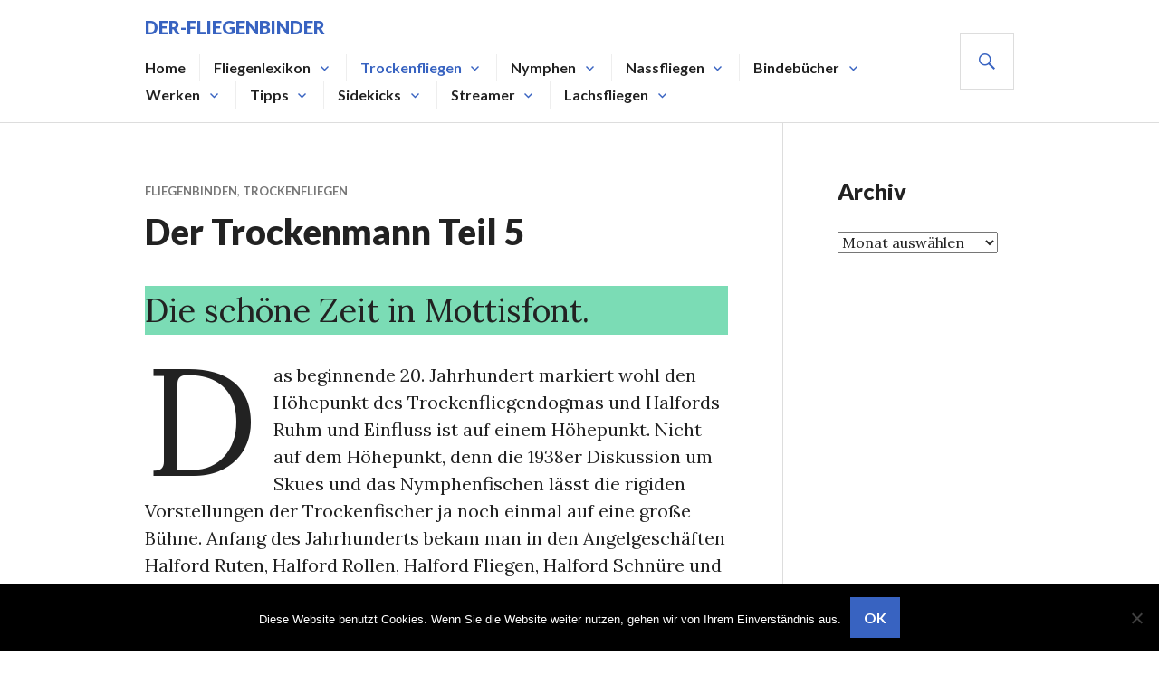

--- FILE ---
content_type: text/html; charset=UTF-8
request_url: https://der-fliegenbinder.de/der-trockenmann-5
body_size: 33672
content:
<!DOCTYPE html>
<html lang="de">
<head>
<meta charset="UTF-8">
<meta name="viewport" content="width=device-width, initial-scale=1">
<link rel="profile" href="http://gmpg.org/xfn/11">
<link rel="pingback" href="https://der-fliegenbinder.de/xmlrpc.php">

<title>Der Trockenmann Teil 5 &#8211; Der-FliegenBinder</title>
<meta name='robots' content='max-image-preview:large' />
<link rel='dns-prefetch' href='//fonts.googleapis.com' />
<link rel="alternate" type="application/rss+xml" title="Der-FliegenBinder &raquo; Feed" href="https://der-fliegenbinder.de/feed" />
<link rel="alternate" type="application/rss+xml" title="Der-FliegenBinder &raquo; Kommentar-Feed" href="https://der-fliegenbinder.de/comments/feed" />
<link rel="alternate" title="oEmbed (JSON)" type="application/json+oembed" href="https://der-fliegenbinder.de/wp-json/oembed/1.0/embed?url=https%3A%2F%2Fder-fliegenbinder.de%2Fder-trockenmann-5" />
<link rel="alternate" title="oEmbed (XML)" type="text/xml+oembed" href="https://der-fliegenbinder.de/wp-json/oembed/1.0/embed?url=https%3A%2F%2Fder-fliegenbinder.de%2Fder-trockenmann-5&#038;format=xml" />
<style id='wp-img-auto-sizes-contain-inline-css' type='text/css'>
img:is([sizes=auto i],[sizes^="auto," i]){contain-intrinsic-size:3000px 1500px}
/*# sourceURL=wp-img-auto-sizes-contain-inline-css */
</style>
<link rel='stylesheet' id='front-css-css' href='https://der-fliegenbinder.de/wp-content/plugins/fully-background-manager/assets/css/fbm_front.css?ver=6.9' type='text/css' media='all' />
<style id='wp-emoji-styles-inline-css' type='text/css'>

	img.wp-smiley, img.emoji {
		display: inline !important;
		border: none !important;
		box-shadow: none !important;
		height: 1em !important;
		width: 1em !important;
		margin: 0 0.07em !important;
		vertical-align: -0.1em !important;
		background: none !important;
		padding: 0 !important;
	}
/*# sourceURL=wp-emoji-styles-inline-css */
</style>
<style id='wp-block-library-inline-css' type='text/css'>
:root{--wp-block-synced-color:#7a00df;--wp-block-synced-color--rgb:122,0,223;--wp-bound-block-color:var(--wp-block-synced-color);--wp-editor-canvas-background:#ddd;--wp-admin-theme-color:#007cba;--wp-admin-theme-color--rgb:0,124,186;--wp-admin-theme-color-darker-10:#006ba1;--wp-admin-theme-color-darker-10--rgb:0,107,160.5;--wp-admin-theme-color-darker-20:#005a87;--wp-admin-theme-color-darker-20--rgb:0,90,135;--wp-admin-border-width-focus:2px}@media (min-resolution:192dpi){:root{--wp-admin-border-width-focus:1.5px}}.wp-element-button{cursor:pointer}:root .has-very-light-gray-background-color{background-color:#eee}:root .has-very-dark-gray-background-color{background-color:#313131}:root .has-very-light-gray-color{color:#eee}:root .has-very-dark-gray-color{color:#313131}:root .has-vivid-green-cyan-to-vivid-cyan-blue-gradient-background{background:linear-gradient(135deg,#00d084,#0693e3)}:root .has-purple-crush-gradient-background{background:linear-gradient(135deg,#34e2e4,#4721fb 50%,#ab1dfe)}:root .has-hazy-dawn-gradient-background{background:linear-gradient(135deg,#faaca8,#dad0ec)}:root .has-subdued-olive-gradient-background{background:linear-gradient(135deg,#fafae1,#67a671)}:root .has-atomic-cream-gradient-background{background:linear-gradient(135deg,#fdd79a,#004a59)}:root .has-nightshade-gradient-background{background:linear-gradient(135deg,#330968,#31cdcf)}:root .has-midnight-gradient-background{background:linear-gradient(135deg,#020381,#2874fc)}:root{--wp--preset--font-size--normal:16px;--wp--preset--font-size--huge:42px}.has-regular-font-size{font-size:1em}.has-larger-font-size{font-size:2.625em}.has-normal-font-size{font-size:var(--wp--preset--font-size--normal)}.has-huge-font-size{font-size:var(--wp--preset--font-size--huge)}.has-text-align-center{text-align:center}.has-text-align-left{text-align:left}.has-text-align-right{text-align:right}.has-fit-text{white-space:nowrap!important}#end-resizable-editor-section{display:none}.aligncenter{clear:both}.items-justified-left{justify-content:flex-start}.items-justified-center{justify-content:center}.items-justified-right{justify-content:flex-end}.items-justified-space-between{justify-content:space-between}.screen-reader-text{border:0;clip-path:inset(50%);height:1px;margin:-1px;overflow:hidden;padding:0;position:absolute;width:1px;word-wrap:normal!important}.screen-reader-text:focus{background-color:#ddd;clip-path:none;color:#444;display:block;font-size:1em;height:auto;left:5px;line-height:normal;padding:15px 23px 14px;text-decoration:none;top:5px;width:auto;z-index:100000}html :where(.has-border-color){border-style:solid}html :where([style*=border-top-color]){border-top-style:solid}html :where([style*=border-right-color]){border-right-style:solid}html :where([style*=border-bottom-color]){border-bottom-style:solid}html :where([style*=border-left-color]){border-left-style:solid}html :where([style*=border-width]){border-style:solid}html :where([style*=border-top-width]){border-top-style:solid}html :where([style*=border-right-width]){border-right-style:solid}html :where([style*=border-bottom-width]){border-bottom-style:solid}html :where([style*=border-left-width]){border-left-style:solid}html :where(img[class*=wp-image-]){height:auto;max-width:100%}:where(figure){margin:0 0 1em}html :where(.is-position-sticky){--wp-admin--admin-bar--position-offset:var(--wp-admin--admin-bar--height,0px)}@media screen and (max-width:600px){html :where(.is-position-sticky){--wp-admin--admin-bar--position-offset:0px}}

/*# sourceURL=wp-block-library-inline-css */
</style><style id='wp-block-heading-inline-css' type='text/css'>
h1:where(.wp-block-heading).has-background,h2:where(.wp-block-heading).has-background,h3:where(.wp-block-heading).has-background,h4:where(.wp-block-heading).has-background,h5:where(.wp-block-heading).has-background,h6:where(.wp-block-heading).has-background{padding:1.25em 2.375em}h1.has-text-align-left[style*=writing-mode]:where([style*=vertical-lr]),h1.has-text-align-right[style*=writing-mode]:where([style*=vertical-rl]),h2.has-text-align-left[style*=writing-mode]:where([style*=vertical-lr]),h2.has-text-align-right[style*=writing-mode]:where([style*=vertical-rl]),h3.has-text-align-left[style*=writing-mode]:where([style*=vertical-lr]),h3.has-text-align-right[style*=writing-mode]:where([style*=vertical-rl]),h4.has-text-align-left[style*=writing-mode]:where([style*=vertical-lr]),h4.has-text-align-right[style*=writing-mode]:where([style*=vertical-rl]),h5.has-text-align-left[style*=writing-mode]:where([style*=vertical-lr]),h5.has-text-align-right[style*=writing-mode]:where([style*=vertical-rl]),h6.has-text-align-left[style*=writing-mode]:where([style*=vertical-lr]),h6.has-text-align-right[style*=writing-mode]:where([style*=vertical-rl]){rotate:180deg}
/*# sourceURL=https://der-fliegenbinder.de/wp-includes/blocks/heading/style.min.css */
</style>
<style id='wp-block-paragraph-inline-css' type='text/css'>
.is-small-text{font-size:.875em}.is-regular-text{font-size:1em}.is-large-text{font-size:2.25em}.is-larger-text{font-size:3em}.has-drop-cap:not(:focus):first-letter{float:left;font-size:8.4em;font-style:normal;font-weight:100;line-height:.68;margin:.05em .1em 0 0;text-transform:uppercase}body.rtl .has-drop-cap:not(:focus):first-letter{float:none;margin-left:.1em}p.has-drop-cap.has-background{overflow:hidden}:root :where(p.has-background){padding:1.25em 2.375em}:where(p.has-text-color:not(.has-link-color)) a{color:inherit}p.has-text-align-left[style*="writing-mode:vertical-lr"],p.has-text-align-right[style*="writing-mode:vertical-rl"]{rotate:180deg}
/*# sourceURL=https://der-fliegenbinder.de/wp-includes/blocks/paragraph/style.min.css */
</style>
<style id='global-styles-inline-css' type='text/css'>
:root{--wp--preset--aspect-ratio--square: 1;--wp--preset--aspect-ratio--4-3: 4/3;--wp--preset--aspect-ratio--3-4: 3/4;--wp--preset--aspect-ratio--3-2: 3/2;--wp--preset--aspect-ratio--2-3: 2/3;--wp--preset--aspect-ratio--16-9: 16/9;--wp--preset--aspect-ratio--9-16: 9/16;--wp--preset--color--black: #000000;--wp--preset--color--cyan-bluish-gray: #abb8c3;--wp--preset--color--white: #ffffff;--wp--preset--color--pale-pink: #f78da7;--wp--preset--color--vivid-red: #cf2e2e;--wp--preset--color--luminous-vivid-orange: #ff6900;--wp--preset--color--luminous-vivid-amber: #fcb900;--wp--preset--color--light-green-cyan: #7bdcb5;--wp--preset--color--vivid-green-cyan: #00d084;--wp--preset--color--pale-cyan-blue: #8ed1fc;--wp--preset--color--vivid-cyan-blue: #0693e3;--wp--preset--color--vivid-purple: #9b51e0;--wp--preset--gradient--vivid-cyan-blue-to-vivid-purple: linear-gradient(135deg,rgb(6,147,227) 0%,rgb(155,81,224) 100%);--wp--preset--gradient--light-green-cyan-to-vivid-green-cyan: linear-gradient(135deg,rgb(122,220,180) 0%,rgb(0,208,130) 100%);--wp--preset--gradient--luminous-vivid-amber-to-luminous-vivid-orange: linear-gradient(135deg,rgb(252,185,0) 0%,rgb(255,105,0) 100%);--wp--preset--gradient--luminous-vivid-orange-to-vivid-red: linear-gradient(135deg,rgb(255,105,0) 0%,rgb(207,46,46) 100%);--wp--preset--gradient--very-light-gray-to-cyan-bluish-gray: linear-gradient(135deg,rgb(238,238,238) 0%,rgb(169,184,195) 100%);--wp--preset--gradient--cool-to-warm-spectrum: linear-gradient(135deg,rgb(74,234,220) 0%,rgb(151,120,209) 20%,rgb(207,42,186) 40%,rgb(238,44,130) 60%,rgb(251,105,98) 80%,rgb(254,248,76) 100%);--wp--preset--gradient--blush-light-purple: linear-gradient(135deg,rgb(255,206,236) 0%,rgb(152,150,240) 100%);--wp--preset--gradient--blush-bordeaux: linear-gradient(135deg,rgb(254,205,165) 0%,rgb(254,45,45) 50%,rgb(107,0,62) 100%);--wp--preset--gradient--luminous-dusk: linear-gradient(135deg,rgb(255,203,112) 0%,rgb(199,81,192) 50%,rgb(65,88,208) 100%);--wp--preset--gradient--pale-ocean: linear-gradient(135deg,rgb(255,245,203) 0%,rgb(182,227,212) 50%,rgb(51,167,181) 100%);--wp--preset--gradient--electric-grass: linear-gradient(135deg,rgb(202,248,128) 0%,rgb(113,206,126) 100%);--wp--preset--gradient--midnight: linear-gradient(135deg,rgb(2,3,129) 0%,rgb(40,116,252) 100%);--wp--preset--font-size--small: 13px;--wp--preset--font-size--medium: 20px;--wp--preset--font-size--large: 36px;--wp--preset--font-size--x-large: 42px;--wp--preset--spacing--20: 0.44rem;--wp--preset--spacing--30: 0.67rem;--wp--preset--spacing--40: 1rem;--wp--preset--spacing--50: 1.5rem;--wp--preset--spacing--60: 2.25rem;--wp--preset--spacing--70: 3.38rem;--wp--preset--spacing--80: 5.06rem;--wp--preset--shadow--natural: 6px 6px 9px rgba(0, 0, 0, 0.2);--wp--preset--shadow--deep: 12px 12px 50px rgba(0, 0, 0, 0.4);--wp--preset--shadow--sharp: 6px 6px 0px rgba(0, 0, 0, 0.2);--wp--preset--shadow--outlined: 6px 6px 0px -3px rgb(255, 255, 255), 6px 6px rgb(0, 0, 0);--wp--preset--shadow--crisp: 6px 6px 0px rgb(0, 0, 0);}:where(.is-layout-flex){gap: 0.5em;}:where(.is-layout-grid){gap: 0.5em;}body .is-layout-flex{display: flex;}.is-layout-flex{flex-wrap: wrap;align-items: center;}.is-layout-flex > :is(*, div){margin: 0;}body .is-layout-grid{display: grid;}.is-layout-grid > :is(*, div){margin: 0;}:where(.wp-block-columns.is-layout-flex){gap: 2em;}:where(.wp-block-columns.is-layout-grid){gap: 2em;}:where(.wp-block-post-template.is-layout-flex){gap: 1.25em;}:where(.wp-block-post-template.is-layout-grid){gap: 1.25em;}.has-black-color{color: var(--wp--preset--color--black) !important;}.has-cyan-bluish-gray-color{color: var(--wp--preset--color--cyan-bluish-gray) !important;}.has-white-color{color: var(--wp--preset--color--white) !important;}.has-pale-pink-color{color: var(--wp--preset--color--pale-pink) !important;}.has-vivid-red-color{color: var(--wp--preset--color--vivid-red) !important;}.has-luminous-vivid-orange-color{color: var(--wp--preset--color--luminous-vivid-orange) !important;}.has-luminous-vivid-amber-color{color: var(--wp--preset--color--luminous-vivid-amber) !important;}.has-light-green-cyan-color{color: var(--wp--preset--color--light-green-cyan) !important;}.has-vivid-green-cyan-color{color: var(--wp--preset--color--vivid-green-cyan) !important;}.has-pale-cyan-blue-color{color: var(--wp--preset--color--pale-cyan-blue) !important;}.has-vivid-cyan-blue-color{color: var(--wp--preset--color--vivid-cyan-blue) !important;}.has-vivid-purple-color{color: var(--wp--preset--color--vivid-purple) !important;}.has-black-background-color{background-color: var(--wp--preset--color--black) !important;}.has-cyan-bluish-gray-background-color{background-color: var(--wp--preset--color--cyan-bluish-gray) !important;}.has-white-background-color{background-color: var(--wp--preset--color--white) !important;}.has-pale-pink-background-color{background-color: var(--wp--preset--color--pale-pink) !important;}.has-vivid-red-background-color{background-color: var(--wp--preset--color--vivid-red) !important;}.has-luminous-vivid-orange-background-color{background-color: var(--wp--preset--color--luminous-vivid-orange) !important;}.has-luminous-vivid-amber-background-color{background-color: var(--wp--preset--color--luminous-vivid-amber) !important;}.has-light-green-cyan-background-color{background-color: var(--wp--preset--color--light-green-cyan) !important;}.has-vivid-green-cyan-background-color{background-color: var(--wp--preset--color--vivid-green-cyan) !important;}.has-pale-cyan-blue-background-color{background-color: var(--wp--preset--color--pale-cyan-blue) !important;}.has-vivid-cyan-blue-background-color{background-color: var(--wp--preset--color--vivid-cyan-blue) !important;}.has-vivid-purple-background-color{background-color: var(--wp--preset--color--vivid-purple) !important;}.has-black-border-color{border-color: var(--wp--preset--color--black) !important;}.has-cyan-bluish-gray-border-color{border-color: var(--wp--preset--color--cyan-bluish-gray) !important;}.has-white-border-color{border-color: var(--wp--preset--color--white) !important;}.has-pale-pink-border-color{border-color: var(--wp--preset--color--pale-pink) !important;}.has-vivid-red-border-color{border-color: var(--wp--preset--color--vivid-red) !important;}.has-luminous-vivid-orange-border-color{border-color: var(--wp--preset--color--luminous-vivid-orange) !important;}.has-luminous-vivid-amber-border-color{border-color: var(--wp--preset--color--luminous-vivid-amber) !important;}.has-light-green-cyan-border-color{border-color: var(--wp--preset--color--light-green-cyan) !important;}.has-vivid-green-cyan-border-color{border-color: var(--wp--preset--color--vivid-green-cyan) !important;}.has-pale-cyan-blue-border-color{border-color: var(--wp--preset--color--pale-cyan-blue) !important;}.has-vivid-cyan-blue-border-color{border-color: var(--wp--preset--color--vivid-cyan-blue) !important;}.has-vivid-purple-border-color{border-color: var(--wp--preset--color--vivid-purple) !important;}.has-vivid-cyan-blue-to-vivid-purple-gradient-background{background: var(--wp--preset--gradient--vivid-cyan-blue-to-vivid-purple) !important;}.has-light-green-cyan-to-vivid-green-cyan-gradient-background{background: var(--wp--preset--gradient--light-green-cyan-to-vivid-green-cyan) !important;}.has-luminous-vivid-amber-to-luminous-vivid-orange-gradient-background{background: var(--wp--preset--gradient--luminous-vivid-amber-to-luminous-vivid-orange) !important;}.has-luminous-vivid-orange-to-vivid-red-gradient-background{background: var(--wp--preset--gradient--luminous-vivid-orange-to-vivid-red) !important;}.has-very-light-gray-to-cyan-bluish-gray-gradient-background{background: var(--wp--preset--gradient--very-light-gray-to-cyan-bluish-gray) !important;}.has-cool-to-warm-spectrum-gradient-background{background: var(--wp--preset--gradient--cool-to-warm-spectrum) !important;}.has-blush-light-purple-gradient-background{background: var(--wp--preset--gradient--blush-light-purple) !important;}.has-blush-bordeaux-gradient-background{background: var(--wp--preset--gradient--blush-bordeaux) !important;}.has-luminous-dusk-gradient-background{background: var(--wp--preset--gradient--luminous-dusk) !important;}.has-pale-ocean-gradient-background{background: var(--wp--preset--gradient--pale-ocean) !important;}.has-electric-grass-gradient-background{background: var(--wp--preset--gradient--electric-grass) !important;}.has-midnight-gradient-background{background: var(--wp--preset--gradient--midnight) !important;}.has-small-font-size{font-size: var(--wp--preset--font-size--small) !important;}.has-medium-font-size{font-size: var(--wp--preset--font-size--medium) !important;}.has-large-font-size{font-size: var(--wp--preset--font-size--large) !important;}.has-x-large-font-size{font-size: var(--wp--preset--font-size--x-large) !important;}
/*# sourceURL=global-styles-inline-css */
</style>

<style id='classic-theme-styles-inline-css' type='text/css'>
/*! This file is auto-generated */
.wp-block-button__link{color:#fff;background-color:#32373c;border-radius:9999px;box-shadow:none;text-decoration:none;padding:calc(.667em + 2px) calc(1.333em + 2px);font-size:1.125em}.wp-block-file__button{background:#32373c;color:#fff;text-decoration:none}
/*# sourceURL=/wp-includes/css/classic-themes.min.css */
</style>
<link rel='stylesheet' id='cookie-notice-front-css' href='https://der-fliegenbinder.de/wp-content/plugins/cookie-notice/css/front.min.css?ver=2.5.11' type='text/css' media='all' />
<link rel='stylesheet' id='parent-style-css' href='https://der-fliegenbinder.de/wp-content/themes/gazette/style.css?ver=6.9' type='text/css' media='all' />
<link rel='stylesheet' id='child-style-css' href='https://der-fliegenbinder.de/wp-content/themes/Gazette-child/style.css?ver=1.0' type='text/css' media='all' />
<link rel='stylesheet' id='genericons-css' href='https://der-fliegenbinder.de/wp-content/themes/gazette/genericons/genericons.css?ver=3.3' type='text/css' media='all' />
<link rel='stylesheet' id='gazette-lora-css' href='https://fonts.googleapis.com/css?family=Lora%3A400%2C700%2C400italic%2C700italic&#038;subset=latin%2Clatin-ext&#038;ver=6.9' type='text/css' media='all' />
<link rel='stylesheet' id='gazette-lato-inconsolata-css' href='https://fonts.googleapis.com/css?family=Lato%3A400%2C700%2C900%2C400italic%2C700italic%2C900italic%7CInconsolata%3A400%2C700&#038;subset=latin%2Clatin-ext&#038;ver=6.9' type='text/css' media='all' />
<link rel='stylesheet' id='gazette-style-css' href='https://der-fliegenbinder.de/wp-content/themes/Gazette-child/style.css?ver=6.9' type='text/css' media='all' />
<link rel='stylesheet' id='jquery-lazyloadxt-spinner-css-css' href='//der-fliegenbinder.de/wp-content/plugins/a3-lazy-load/assets/css/jquery.lazyloadxt.spinner.css?ver=6.9' type='text/css' media='all' />
<script type="text/javascript" id="cookie-notice-front-js-before">
/* <![CDATA[ */
var cnArgs = {"ajaxUrl":"https:\/\/der-fliegenbinder.de\/wp-admin\/admin-ajax.php","nonce":"445d4add99","hideEffect":"fade","position":"bottom","onScroll":false,"onScrollOffset":100,"onClick":false,"cookieName":"cookie_notice_accepted","cookieTime":2592000,"cookieTimeRejected":2592000,"globalCookie":false,"redirection":false,"cache":false,"revokeCookies":false,"revokeCookiesOpt":"automatic"};

//# sourceURL=cookie-notice-front-js-before
/* ]]> */
</script>
<script type="text/javascript" src="https://der-fliegenbinder.de/wp-content/plugins/cookie-notice/js/front.min.js?ver=2.5.11" id="cookie-notice-front-js"></script>
<script type="text/javascript" src="https://der-fliegenbinder.de/wp-includes/js/jquery/jquery.min.js?ver=3.7.1" id="jquery-core-js"></script>
<script type="text/javascript" src="https://der-fliegenbinder.de/wp-includes/js/jquery/jquery-migrate.min.js?ver=3.4.1" id="jquery-migrate-js"></script>
<link rel="https://api.w.org/" href="https://der-fliegenbinder.de/wp-json/" /><link rel="alternate" title="JSON" type="application/json" href="https://der-fliegenbinder.de/wp-json/wp/v2/posts/3793" /><link rel="EditURI" type="application/rsd+xml" title="RSD" href="https://der-fliegenbinder.de/xmlrpc.php?rsd" />
<meta name="generator" content="WordPress 6.9" />
<link rel="canonical" href="https://der-fliegenbinder.de/der-trockenmann-5" />
<link rel='shortlink' href='https://der-fliegenbinder.de/?p=3793' />
<!-- affilinet prebidding script --><script language="javascript" type="text/javascript">var affnetpbjsConfig = { "de": { "publisherId" : "K180265758" }};</script><script src="https://html-links.com/banners/9192/js/affnetpbjs_de.min.js"></script>		<style type="text/css" id="wp-custom-css">
			/*Submenü Dropdowns scrollbar*/
.sub-menu {
height: 500px	;
    overflow: scroll;
	width:500px;
}		</style>
		</head>

<body class="wp-singular post-template-default single single-post postid-3793 single-format-standard wp-theme-gazette wp-child-theme-Gazette-child cookies-not-set fully-background">
<div id="page" class="hfeed site">
	<a class="skip-link screen-reader-text" href="#content">Zum Inhalt springen</a>

	<header id="masthead" class="site-header" role="banner">
		<div class="site-header-inner">
			<div class="site-branding">
								<h1 class="site-title"><a href="https://der-fliegenbinder.de/" rel="home">Der-FliegenBinder</a></h1>
				<h2 class="site-description">Ein Magazin für Fliegenbinder.</h2>
			</div><!-- .site-branding -->

							<nav id="site-navigation" class="main-navigation" role="navigation">
					<button class="menu-toggle" aria-controls="primary-menu" aria-expanded="false"><span class="screen-reader-text">Primäres Menü</span></button>
					<div class="menu-header-container"><ul id="primary-menu" class="menu"><li id="menu-item-97" class="menu-item menu-item-type-post_type menu-item-object-page menu-item-97"><a href="https://der-fliegenbinder.de/startseite">Home</a></li>
<li id="menu-item-2968" class="menu-item menu-item-type-post_type menu-item-object-page menu-item-has-children menu-item-2968"><a href="https://der-fliegenbinder.de/fliegenlexikon">Fliegenlexikon</a>
<ul class="sub-menu">
	<li id="menu-item-15090" class="menu-item menu-item-type-post_type menu-item-object-post menu-item-15090"><a href="https://der-fliegenbinder.de/15046-2">Irish Shrimps – Ingo Karwath’s Fliegenlexikon Nr. 31</a></li>
	<li id="menu-item-15091" class="menu-item menu-item-type-post_type menu-item-object-post menu-item-15091"><a href="https://der-fliegenbinder.de/14948-2">Schnapper – Ingo Karwath’s Fliegenlexikon Nr. 30</a></li>
	<li id="menu-item-14480" class="menu-item menu-item-type-post_type menu-item-object-post menu-item-14480"><a href="https://der-fliegenbinder.de/ingo-karwaths-fliegenlexikon-nr-29-fry">Ingo Karwath’s Fliegenlexikon Nr. 29 – Fry</a></li>
	<li id="menu-item-14405" class="menu-item menu-item-type-post_type menu-item-object-post menu-item-14405"><a href="https://der-fliegenbinder.de/14266-2">Meerforellen-Fliegen aus Wales – Ingo Karwath’s Fliegenlexikon Nr. 28</a></li>
	<li id="menu-item-13717" class="menu-item menu-item-type-post_type menu-item-object-post menu-item-13717"><a href="https://der-fliegenbinder.de/13562-2">Bobs Bits – Ingo Karwaths Fliegenlexikon Nr. 27</a></li>
	<li id="menu-item-13432" class="menu-item menu-item-type-post_type menu-item-object-post menu-item-13432"><a href="https://der-fliegenbinder.de/ingo-karwaths-fliegenlexikon-nr-22-steinfliegennymphen">Steinfliegennymphen – Ingo Karwath’s Fliegenlexikon Nr. 26</a></li>
	<li id="menu-item-12791" class="menu-item menu-item-type-post_type menu-item-object-post menu-item-12791"><a href="https://der-fliegenbinder.de/12728-2">Islandnymphen – Ingo Karwaths Fliegenlexikon Nr. 25</a></li>
	<li id="menu-item-12712" class="menu-item menu-item-type-post_type menu-item-object-post menu-item-12712"><a href="https://der-fliegenbinder.de/mysiden-ingo-karwaths-fliegenlexikon-24">Mysiden – Ingo Karwaths Fliegenlexikon Nr. 24</a></li>
	<li id="menu-item-12545" class="menu-item menu-item-type-post_type menu-item-object-post menu-item-12545"><a href="https://der-fliegenbinder.de/nimm-zwei">Nimm zwei – Ingo Karwaths Fliegenlexikon Nr. 23</a></li>
	<li id="menu-item-11340" class="menu-item menu-item-type-post_type menu-item-object-post menu-item-11340"><a href="https://der-fliegenbinder.de/ingo-karwaths-fliegenlexikon-nr-22-trout-intruder">Ingo Karwaths Fliegenlexikon Nr. 22 – Trout Intruder</a></li>
	<li id="menu-item-10315" class="menu-item menu-item-type-post_type menu-item-object-post menu-item-10315"><a href="https://der-fliegenbinder.de/ingo-karwaths-fliegenlexikon-nr-21-czech-nymphs">Czech Nymphs – Ingo Karwaths Fliegenlexikon Nr. 21</a></li>
	<li id="menu-item-9542" class="menu-item menu-item-type-post_type menu-item-object-post menu-item-9542"><a href="https://der-fliegenbinder.de/9502-2">Die XII der Treatise – Ingo Karwaths Fliegenlexikon Nr. 20</a></li>
	<li id="menu-item-8423" class="menu-item menu-item-type-post_type menu-item-object-post menu-item-8423"><a href="https://der-fliegenbinder.de/springer-ingo-karwaths-fliegenlexikon-nr-19">Springer – Ingo Karwaths Fliegenlexikon Nr. 19</a></li>
	<li id="menu-item-8075" class="menu-item menu-item-type-post_type menu-item-object-post menu-item-8075"><a href="https://der-fliegenbinder.de/8023-2">Bomber und Kollegen – Ingo Karwaths Fliegenlexikon Nr. 18</a></li>
	<li id="menu-item-7467" class="menu-item menu-item-type-post_type menu-item-object-post menu-item-7467"><a href="https://der-fliegenbinder.de/daenische-lachsfliegen-ingo-karwaths-fliegenlexikon-nr-17">Dänische Lachsfliegen – Ingo Karwaths Fliegenlexikon Nr. 17</a></li>
	<li id="menu-item-7385" class="menu-item menu-item-type-post_type menu-item-object-post menu-item-7385"><a href="https://der-fliegenbinder.de/mouche-noyee-ingo-karwaths-fliegenlexikon-nr-16">Mouche Noyée – Ingo Karwaths Fliegenlexikon Nr. 16</a></li>
	<li id="menu-item-7257" class="menu-item menu-item-type-post_type menu-item-object-post menu-item-7257"><a href="https://der-fliegenbinder.de/7197-2">Felchennymphen – Ingo Karwaths Fliegenlexikon Nr. 15</a></li>
	<li id="menu-item-6989" class="menu-item menu-item-type-post_type menu-item-object-post menu-item-6989"><a href="https://der-fliegenbinder.de/der-grosse-skues-ingo-karwaths-fliegenlexikon-nr-14">Der große Skues – Ingo Karwaths Fliegenlexikon Nr. 14</a></li>
	<li id="menu-item-6741" class="menu-item menu-item-type-post_type menu-item-object-post menu-item-6741"><a href="https://der-fliegenbinder.de/6683-2">Laerdal Trockenfliegen – Ingo Karwaths Fliegenlexikon Nr. 13</a></li>
	<li id="menu-item-6302" class="menu-item menu-item-type-post_type menu-item-object-post menu-item-6302"><a href="https://der-fliegenbinder.de/ingo-karwaths-fliegenlexikon-nr-12">Hitchtubes – Ingo Karwaths Fliegenlexikon Nr. 12</a></li>
	<li id="menu-item-5991" class="menu-item menu-item-type-post_type menu-item-object-post menu-item-5991"><a href="https://der-fliegenbinder.de/mouches-a-saumon">Mouches a saumon – Ingo Karwaths Fliegenlexikon Nr. 11</a></li>
	<li id="menu-item-5645" class="menu-item menu-item-type-post_type menu-item-object-post menu-item-5645"><a href="https://der-fliegenbinder.de/ingo-karwaths-fliegenlexikon-nr-10">Grubs – Ingo Karwaths Fliegenlexikon Nr. 10</a></li>
	<li id="menu-item-5435" class="menu-item menu-item-type-post_type menu-item-object-post menu-item-5435"><a href="https://der-fliegenbinder.de/ingo-karwaths-fliegenlexikon-nr-9">Kapitale Nymphen – Ingo Karwaths Fliegenlexikon Nr. 9</a></li>
	<li id="menu-item-5172" class="menu-item menu-item-type-post_type menu-item-object-post menu-item-5172"><a href="https://der-fliegenbinder.de/ingo-karwaths-fliegenlexikon-nr-8">Streamer aus Neuseeland – Ingo Karwaths Fliegenlexikon Nr. 8</a></li>
	<li id="menu-item-5047" class="menu-item menu-item-type-post_type menu-item-object-post menu-item-5047"><a href="https://der-fliegenbinder.de/ingo-karwaths-fliegenlexikon-nr-7">Lee Wulff – Ingo Karwaths Fliegenlexikon Nr. 7</a></li>
	<li id="menu-item-4877" class="menu-item menu-item-type-post_type menu-item-object-post menu-item-4877"><a href="https://der-fliegenbinder.de/intruder">Intruder – Ingo Karwaths Fliegenlexikon Nr. 6</a></li>
	<li id="menu-item-4546" class="menu-item menu-item-type-post_type menu-item-object-post menu-item-4546"><a href="https://der-fliegenbinder.de/ingo-karwaths-fliegenlexikon-nr-6">La Loue – Ingo Karwaths Fliegenlexikon Nr. 5</a></li>
	<li id="menu-item-4067" class="menu-item menu-item-type-post_type menu-item-object-post menu-item-4067"><a href="https://der-fliegenbinder.de/die-fliegen-des-dr-massia">Dr. Massia – Ingo Karwaths Fliegenlexikon Nr. 4</a></li>
	<li id="menu-item-3690" class="menu-item menu-item-type-post_type menu-item-object-post menu-item-3690"><a href="https://der-fliegenbinder.de/finnischer-honig">Finnische Lachsfliegen – Ingo Karwaths Fliegenlexikon Nr. 3</a></li>
	<li id="menu-item-3318" class="menu-item menu-item-type-post_type menu-item-object-post menu-item-3318"><a href="https://der-fliegenbinder.de/wet-mayflies">Wet Mayflies – Ingo Karwaths Fliegenlexikon Nr. 2</a></li>
	<li id="menu-item-2953" class="menu-item menu-item-type-post_type menu-item-object-post menu-item-2953"><a href="https://der-fliegenbinder.de/ingo-karwath-fliegenlexikon">Die ABU Optics – Ingo Karwaths Fliegenlexikon Nr. 1</a></li>
</ul>
</li>
<li id="menu-item-74" class="menu-item menu-item-type-post_type menu-item-object-page current-menu-ancestor current-menu-parent current_page_parent current_page_ancestor menu-item-has-children menu-item-74"><a href="https://der-fliegenbinder.de/trockenfliegen">Trockenfliegen</a>
<ul class="sub-menu">
	<li id="menu-item-14922" class="menu-item menu-item-type-post_type menu-item-object-post menu-item-14922"><a href="https://der-fliegenbinder.de/oberste-schublade">Oberste Schublade</a></li>
	<li id="menu-item-14240" class="menu-item menu-item-type-post_type menu-item-object-post menu-item-14240"><a href="https://der-fliegenbinder.de/ghandis-flip-flop">Gandhis Flip-Flop</a></li>
	<li id="menu-item-14143" class="menu-item menu-item-type-post_type menu-item-object-post menu-item-14143"><a href="https://der-fliegenbinder.de/14118-2">Roll-Over</a></li>
	<li id="menu-item-14014" class="menu-item menu-item-type-post_type menu-item-object-post menu-item-14014"><a href="https://der-fliegenbinder.de/die-rena-flua">Die Rena Flua</a></li>
	<li id="menu-item-13779" class="menu-item menu-item-type-post_type menu-item-object-post menu-item-13779"><a href="https://der-fliegenbinder.de/das-nylinder-paeckchen">Das Nylinder Päckchen</a></li>
	<li id="menu-item-12713" class="menu-item menu-item-type-post_type menu-item-object-post menu-item-12713"><a href="https://der-fliegenbinder.de/noseeum-et-al">NoSeeUm und Kollegen</a></li>
	<li id="menu-item-12601" class="menu-item menu-item-type-post_type menu-item-object-post menu-item-12601"><a href="https://der-fliegenbinder.de/nalle-puh">Nalle Puh</a></li>
	<li id="menu-item-12117" class="menu-item menu-item-type-post_type menu-item-object-post menu-item-12117"><a href="https://der-fliegenbinder.de/41-jahre-olsson-grhe">41 Jahre „Olsson GRHE“</a></li>
	<li id="menu-item-12036" class="menu-item menu-item-type-post_type menu-item-object-post menu-item-12036"><a href="https://der-fliegenbinder.de/pupu-tupana">Pupu Tupana</a></li>
	<li id="menu-item-11948" class="menu-item menu-item-type-post_type menu-item-object-post menu-item-11948"><a href="https://der-fliegenbinder.de/foam-wing-daddy">Foam Wing Daddy</a></li>
	<li id="menu-item-11442" class="menu-item menu-item-type-post_type menu-item-object-post menu-item-11442"><a href="https://der-fliegenbinder.de/das-zikadenjahr">Das Zikadenjahr</a></li>
	<li id="menu-item-11209" class="menu-item menu-item-type-post_type menu-item-object-post menu-item-11209"><a href="https://der-fliegenbinder.de/oldies-but-goodies-die-crackleback">Oldies but goodies – Die „Crackleback“</a></li>
	<li id="menu-item-11171" class="menu-item menu-item-type-post_type menu-item-object-post menu-item-11171"><a href="https://der-fliegenbinder.de/wucherfibern">Wucherfibern</a></li>
	<li id="menu-item-11149" class="menu-item menu-item-type-post_type menu-item-object-post menu-item-11149"><a href="https://der-fliegenbinder.de/oldies-but-goodies-die-floating-fool">Oldies but goodies – Die „Floating‘ Fool“</a></li>
	<li id="menu-item-10677" class="menu-item menu-item-type-post_type menu-item-object-post menu-item-10677"><a href="https://der-fliegenbinder.de/doppel-daddy">Doppel Daddy</a></li>
	<li id="menu-item-10555" class="menu-item menu-item-type-post_type menu-item-object-post menu-item-10555"><a href="https://der-fliegenbinder.de/10546-2">Fliegen für Patrons – Juni 23</a></li>
	<li id="menu-item-10364" class="menu-item menu-item-type-post_type menu-item-object-post menu-item-10364"><a href="https://der-fliegenbinder.de/fliegen-fuer-patrons">Fliegen für Patrons – Mai 23</a></li>
	<li id="menu-item-10033" class="menu-item menu-item-type-post_type menu-item-object-post menu-item-10033"><a href="https://der-fliegenbinder.de/fliegen-fuer-patrons-april-2023">Fliegen für Patrons – April 2023</a></li>
	<li id="menu-item-9847" class="menu-item menu-item-type-post_type menu-item-object-post menu-item-9847"><a href="https://der-fliegenbinder.de/die-ike-fly">Eisenhower und die „House &#038; Lot“</a></li>
	<li id="menu-item-9776" class="menu-item menu-item-type-post_type menu-item-object-post menu-item-9776"><a href="https://der-fliegenbinder.de/die-katterman">Die Katterman</a></li>
	<li id="menu-item-9352" class="menu-item menu-item-type-post_type menu-item-object-post menu-item-9352"><a href="https://der-fliegenbinder.de/grizzly">Grizzly</a></li>
	<li id="menu-item-9176" class="menu-item menu-item-type-post_type menu-item-object-post menu-item-9176"><a href="https://der-fliegenbinder.de/griffith-gnat-trockenfliege-des-monats-12">Griffith’s Gnat – Trockenfliege des Monats 12</a></li>
	<li id="menu-item-8713" class="menu-item menu-item-type-post_type menu-item-object-post menu-item-8713"><a href="https://der-fliegenbinder.de/hovering-crane-fly-trockenfliege-des-monats-11">Hovering Crane Fly – Trockenfliege des Monats 11</a></li>
	<li id="menu-item-8656" class="menu-item menu-item-type-post_type menu-item-object-post menu-item-8656"><a href="https://der-fliegenbinder.de/die-alte-adams-trockenfliege-des-monats-10">Die alte Adams – Trockenfliege des Monats 10</a></li>
	<li id="menu-item-8526" class="menu-item menu-item-type-post_type menu-item-object-post menu-item-8526"><a href="https://der-fliegenbinder.de/potemkin-trockenfliege-des-monats-9">Potemkin – Trockenfliege des Monats 9</a></li>
	<li id="menu-item-8499" class="menu-item menu-item-type-post_type menu-item-object-post menu-item-8499"><a href="https://der-fliegenbinder.de/rat-faced-mcdougall-trockenfliege-des-monats-8">Rat Faced McDougall – Trockenfliege des Monats 8</a></li>
	<li id="menu-item-8487" class="menu-item menu-item-type-post_type menu-item-object-post menu-item-8487"><a href="https://der-fliegenbinder.de/red-sedge-trockenfliege-des-monats-7">Red Sedge – Trockenfliege des Monats 7</a></li>
	<li id="menu-item-8195" class="menu-item menu-item-type-post_type menu-item-object-post menu-item-8195"><a href="https://der-fliegenbinder.de/chocolate-drop-trockenfliege-des-monats-6">Chocolate Drop – Trockenfliege des Monats 6</a></li>
	<li id="menu-item-8018" class="menu-item menu-item-type-post_type menu-item-object-post menu-item-8018"><a href="https://der-fliegenbinder.de/deerstalker-trockenfliege-des-monats-mai">Deerstalker – Trockenfliege des Monats 5</a></li>
	<li id="menu-item-7813" class="menu-item menu-item-type-post_type menu-item-object-post menu-item-7813"><a href="https://der-fliegenbinder.de/7769-2">Delaware Adams – Trockenfliege des Monats 4</a></li>
	<li id="menu-item-7652" class="menu-item menu-item-type-post_type menu-item-object-post menu-item-7652"><a href="https://der-fliegenbinder.de/7641-2">Cross Special – Trockenfliege des Monats 3</a></li>
	<li id="menu-item-7426" class="menu-item menu-item-type-post_type menu-item-object-post menu-item-7426"><a href="https://der-fliegenbinder.de/die-gallica-maifliegen-no-1-bis-no-5">Die Gallica Maifliegen No. 1 bis No. 5</a></li>
	<li id="menu-item-7306" class="menu-item menu-item-type-post_type menu-item-object-post menu-item-7306"><a href="https://der-fliegenbinder.de/7293-2">Cooper Bug – Trockenfliege des Monats 2</a></li>
	<li id="menu-item-7149" class="menu-item menu-item-type-post_type menu-item-object-post menu-item-7149"><a href="https://der-fliegenbinder.de/7113-2">„Witch“ vs „Red Tag“</a></li>
	<li id="menu-item-7073" class="menu-item menu-item-type-post_type menu-item-object-post menu-item-7073"><a href="https://der-fliegenbinder.de/grey-duster-fliege-des-monats-1">Grey Duster – Trockenfliege des Monats 1</a></li>
	<li id="menu-item-6887" class="menu-item menu-item-type-post_type menu-item-object-post menu-item-6887"><a href="https://der-fliegenbinder.de/the-wry-fly">The Wry Fly</a></li>
	<li id="menu-item-6866" class="menu-item menu-item-type-post_type menu-item-object-post menu-item-6866"><a href="https://der-fliegenbinder.de/rackelhanen-v-goddard-henry-sedge">Rackelhanen vs. Goddard Henry Sedge</a></li>
	<li id="menu-item-6044" class="menu-item menu-item-type-post_type menu-item-object-post menu-item-6044"><a href="https://der-fliegenbinder.de/die-numidiesfeder">Die Numidiesfeder</a></li>
	<li id="menu-item-5940" class="menu-item menu-item-type-post_type menu-item-object-post menu-item-5940"><a href="https://der-fliegenbinder.de/the-champion">The „Champion“</a></li>
	<li id="menu-item-5672" class="menu-item menu-item-type-post_type menu-item-object-post menu-item-5672"><a href="https://der-fliegenbinder.de/die-george-laiman">Die „George Laiman“</a></li>
	<li id="menu-item-5596" class="menu-item menu-item-type-post_type menu-item-object-post menu-item-5596"><a href="https://der-fliegenbinder.de/quigley-emerger-vs-missing-link">„Versus 1“</a></li>
	<li id="menu-item-4612" class="menu-item menu-item-type-post_type menu-item-object-post menu-item-4612"><a href="https://der-fliegenbinder.de/der-anspo-daddy">Der „Anspo Daddy“</a></li>
	<li id="menu-item-4344" class="menu-item menu-item-type-post_type menu-item-object-post menu-item-4344"><a href="https://der-fliegenbinder.de/oh-wie-schoen-ist-die-panama">Oh, wie schön – ist die „Panama“!</a></li>
	<li id="menu-item-4286" class="menu-item menu-item-type-post_type menu-item-object-post menu-item-4286"><a href="https://der-fliegenbinder.de/egyptian-goose-hackle">Egyptian Goose Hackle</a></li>
	<li id="menu-item-4199" class="menu-item menu-item-type-post_type menu-item-object-post menu-item-4199"><a href="https://der-fliegenbinder.de/die-stimi">Die „Stimi“</a></li>
	<li id="menu-item-4021" class="menu-item menu-item-type-post_type menu-item-object-post menu-item-4021"><a href="https://der-fliegenbinder.de/das-hechelmeckerli">Das Hechelmeckerli</a></li>
	<li id="menu-item-3941" class="menu-item menu-item-type-post_type menu-item-object-post menu-item-3941"><a href="https://der-fliegenbinder.de/was-traegt-der-spanische-hahn-von-welt">Was trägt der spanische Hahn von Welt</a></li>
	<li id="menu-item-3871" class="menu-item menu-item-type-post_type menu-item-object-post menu-item-3871"><a href="https://der-fliegenbinder.de/farbwahlqual">Was trägt der Hahn von Welt</a></li>
	<li id="menu-item-3816" class="menu-item menu-item-type-post_type menu-item-object-post menu-item-3816"><a href="https://der-fliegenbinder.de/die-halford-biographie-in-allen-teilen">Die Halford Biographie</a></li>
	<li id="menu-item-3830" class="menu-item menu-item-type-post_type menu-item-object-post current-menu-item menu-item-3830"><a href="https://der-fliegenbinder.de/der-trockenmann-5" aria-current="page">Der Trockenmann Teil 5</a></li>
	<li id="menu-item-3857" class="menu-item menu-item-type-post_type menu-item-object-post menu-item-3857"><a href="https://der-fliegenbinder.de/wiederansiedlung-von-fliegenpopulationen">Wiederansiedlung von Fliegenpopulationen</a></li>
	<li id="menu-item-3270" class="menu-item menu-item-type-post_type menu-item-object-post menu-item-3270"><a href="https://der-fliegenbinder.de/klink-and-dink">Klink and Dink</a></li>
	<li id="menu-item-3233" class="menu-item menu-item-type-post_type menu-item-object-post menu-item-3233"><a href="https://der-fliegenbinder.de/one-turn-gordon">One Turn Gordon</a></li>
	<li id="menu-item-2604" class="menu-item menu-item-type-post_type menu-item-object-post menu-item-2604"><a href="https://der-fliegenbinder.de/die-ismopuppa">Die Ismopuppan</a></li>
	<li id="menu-item-2627" class="menu-item menu-item-type-post_type menu-item-object-post menu-item-2627"><a href="https://der-fliegenbinder.de/der-trockenmann-4">Der Trockenmann Teil 4</a></li>
	<li id="menu-item-2522" class="menu-item menu-item-type-post_type menu-item-object-post menu-item-2522"><a href="https://der-fliegenbinder.de/der-alte-mann-und-die-fliegen">Der alte Mann und die Fliegen</a></li>
	<li id="menu-item-2529" class="menu-item menu-item-type-post_type menu-item-object-post menu-item-2529"><a href="https://der-fliegenbinder.de/die-guetermann">Die Gütermann</a></li>
	<li id="menu-item-2480" class="menu-item menu-item-type-post_type menu-item-object-post menu-item-2480"><a href="https://der-fliegenbinder.de/2441-2">Mit Dynamit an der Glomma</a></li>
	<li id="menu-item-2382" class="menu-item menu-item-type-post_type menu-item-object-post menu-item-2382"><a href="https://der-fliegenbinder.de/der-trockenmann-3">Der Trockenmann Teil 3</a></li>
	<li id="menu-item-2362" class="menu-item menu-item-type-post_type menu-item-object-post menu-item-2362"><a href="https://der-fliegenbinder.de/der-trockenmann-2">Der Trockenmann Teil 2</a></li>
	<li id="menu-item-2194" class="menu-item menu-item-type-post_type menu-item-object-post menu-item-2194"><a href="https://der-fliegenbinder.de/die-maxwell-blue">Die „Maxwell-Blue“</a></li>
	<li id="menu-item-2182" class="menu-item menu-item-type-post_type menu-item-object-post menu-item-2182"><a href="https://der-fliegenbinder.de/die-universelle">Die Universelle</a></li>
	<li id="menu-item-2010" class="menu-item menu-item-type-post_type menu-item-object-post menu-item-2010"><a href="https://der-fliegenbinder.de/der-trockenmann">Der Trockenmann</a></li>
	<li id="menu-item-1168" class="menu-item menu-item-type-post_type menu-item-object-post menu-item-1168"><a href="https://der-fliegenbinder.de/tricolore">Tricolore</a></li>
	<li id="menu-item-1130" class="menu-item menu-item-type-post_type menu-item-object-post menu-item-1130"><a href="https://der-fliegenbinder.de/mosquito">Mosquito</a></li>
	<li id="menu-item-1137" class="menu-item menu-item-type-post_type menu-item-object-post menu-item-1137"><a href="https://der-fliegenbinder.de/bonners-brite-caddis">Bonner’s Brite Caddis</a></li>
	<li id="menu-item-928" class="menu-item menu-item-type-post_type menu-item-object-post menu-item-928"><a href="https://der-fliegenbinder.de/les-gallica">Les Gallica</a></li>
	<li id="menu-item-983" class="menu-item menu-item-type-post_type menu-item-object-post menu-item-983"><a href="https://der-fliegenbinder.de/die-rezepte-zu-les-gallica">Die Rezepte zu Les Gallica</a></li>
	<li id="menu-item-570" class="menu-item menu-item-type-post_type menu-item-object-post menu-item-570"><a href="https://der-fliegenbinder.de/20-20-steelhead">20-20 Steelhead</a></li>
	<li id="menu-item-526" class="menu-item menu-item-type-post_type menu-item-object-post menu-item-526"><a href="https://der-fliegenbinder.de/511-2">Moose Hair Skater</a></li>
</ul>
</li>
<li id="menu-item-77" class="menu-item menu-item-type-post_type menu-item-object-page menu-item-has-children menu-item-77"><a href="https://der-fliegenbinder.de/nymphen">Nymphen</a>
<ul class="sub-menu">
	<li id="menu-item-14434" class="menu-item menu-item-type-post_type menu-item-object-post menu-item-14434"><a href="https://der-fliegenbinder.de/three-dollar-dip">Three Dollar Dip</a></li>
	<li id="menu-item-14188" class="menu-item menu-item-type-post_type menu-item-object-post menu-item-14188"><a href="https://der-fliegenbinder.de/portugiesisches-nymphenfischen">Portugiesisches Nymphenfischen</a></li>
	<li id="menu-item-12947" class="menu-item menu-item-type-post_type menu-item-object-post menu-item-12947"><a href="https://der-fliegenbinder.de/12929-2">Kaa</a></li>
	<li id="menu-item-12148" class="menu-item menu-item-type-post_type menu-item-object-post menu-item-12148"><a href="https://der-fliegenbinder.de/12136-2">Beine im Wellentakt</a></li>
	<li id="menu-item-11980" class="menu-item menu-item-type-post_type menu-item-object-post menu-item-11980"><a href="https://der-fliegenbinder.de/emb">EMB</a></li>
	<li id="menu-item-11714" class="menu-item menu-item-type-post_type menu-item-object-post menu-item-11714"><a href="https://der-fliegenbinder.de/gasolina">Gasolina</a></li>
	<li id="menu-item-11685" class="menu-item menu-item-type-post_type menu-item-object-post menu-item-11685"><a href="https://der-fliegenbinder.de/ringerlwurm-2-0">Ringerlwurm 2.0</a></li>
	<li id="menu-item-11661" class="menu-item menu-item-type-post_type menu-item-object-post menu-item-11661"><a href="https://der-fliegenbinder.de/anbelle-und-levriere">Andelle und Lévrière</a></li>
	<li id="menu-item-11484" class="menu-item menu-item-type-post_type menu-item-object-post menu-item-11484"><a href="https://der-fliegenbinder.de/die-glitzerbombe">Die Glitzerbombe</a></li>
	<li id="menu-item-11391" class="menu-item menu-item-type-post_type menu-item-object-post menu-item-11391"><a href="https://der-fliegenbinder.de/arthofer-2-0">Arthofer 2.0</a></li>
	<li id="menu-item-10322" class="menu-item menu-item-type-post_type menu-item-object-post menu-item-10322"><a href="https://der-fliegenbinder.de/ja-wie-heissen-sie-denn">Ja, wie heißen sie denn?</a></li>
	<li id="menu-item-10075" class="menu-item menu-item-type-post_type menu-item-object-post menu-item-10075"><a href="https://der-fliegenbinder.de/the-color-of-coral">The color of coral</a></li>
	<li id="menu-item-8867" class="menu-item menu-item-type-post_type menu-item-object-post menu-item-8867"><a href="https://der-fliegenbinder.de/die-carrere-nymphen">Die Carrere Nymphen</a></li>
	<li id="menu-item-8171" class="menu-item menu-item-type-post_type menu-item-object-post menu-item-8171"><a href="https://der-fliegenbinder.de/algae-und-mothers-pride">„Algae“ und „Mothers Pride“</a></li>
	<li id="menu-item-7884" class="menu-item menu-item-type-post_type menu-item-object-post menu-item-7884"><a href="https://der-fliegenbinder.de/die-vier-carrere-nymphen">Die Carrere Nymphen</a></li>
	<li id="menu-item-7179" class="menu-item menu-item-type-post_type menu-item-object-post menu-item-7179"><a href="https://der-fliegenbinder.de/skues-maifliegennymphe">Skues Maifliegennymphe</a></li>
	<li id="menu-item-6248" class="menu-item menu-item-type-post_type menu-item-object-post menu-item-6248"><a href="https://der-fliegenbinder.de/polnische">Polnische</a></li>
	<li id="menu-item-5793" class="menu-item menu-item-type-post_type menu-item-object-post menu-item-5793"><a href="https://der-fliegenbinder.de/multe">Chance auf Multe</a></li>
	<li id="menu-item-5732" class="menu-item menu-item-type-post_type menu-item-object-post menu-item-5732"><a href="https://der-fliegenbinder.de/enns-erlauf-pielach-und-ybbs">Enns, Erlauf,  Pielach und Ybbs</a></li>
	<li id="menu-item-5016" class="menu-item menu-item-type-post_type menu-item-object-post menu-item-5016"><a href="https://der-fliegenbinder.de/nymphe-des-monats-12-20">Nymphe des Monats 12/20</a></li>
	<li id="menu-item-4896" class="menu-item menu-item-type-post_type menu-item-object-post menu-item-4896"><a href="https://der-fliegenbinder.de/nymphe-des-monats-11-20">Nymphe des Monats 11/20</a></li>
	<li id="menu-item-4837" class="menu-item menu-item-type-post_type menu-item-object-post menu-item-4837"><a href="https://der-fliegenbinder.de/nymphe-des-monats-10-20">Nymphe des Monats 10/20</a></li>
	<li id="menu-item-4753" class="menu-item menu-item-type-post_type menu-item-object-post menu-item-4753"><a href="https://der-fliegenbinder.de/nymphe-des-monats-9-20">Nymphe des Monats 9/20</a></li>
	<li id="menu-item-4667" class="menu-item menu-item-type-post_type menu-item-object-post menu-item-4667"><a href="https://der-fliegenbinder.de/die-mop-fly">Die „Mop Fly“</a></li>
	<li id="menu-item-4464" class="menu-item menu-item-type-post_type menu-item-object-post menu-item-4464"><a href="https://der-fliegenbinder.de/die-gilled-nymph">Nymphe des Monats 8/20</a></li>
	<li id="menu-item-4583" class="menu-item menu-item-type-post_type menu-item-object-post menu-item-4583"><a href="https://der-fliegenbinder.de/nymphe-des-monats-7-20">Nymphe des Monats 7/20</a></li>
	<li id="menu-item-4321" class="menu-item menu-item-type-post_type menu-item-object-post menu-item-4321"><a href="https://der-fliegenbinder.de/4304-2">Nymphe des Monats 6/20</a></li>
	<li id="menu-item-4279" class="menu-item menu-item-type-post_type menu-item-object-post menu-item-4279"><a href="https://der-fliegenbinder.de/dosenkiebitz-stayathome">Dosenkiebitz „stayathome“</a></li>
	<li id="menu-item-4245" class="menu-item menu-item-type-post_type menu-item-object-post menu-item-4245"><a href="https://der-fliegenbinder.de/nymphe-des-monats-5-20">Nymphe des Monats 5/20</a></li>
	<li id="menu-item-4006" class="menu-item menu-item-type-post_type menu-item-object-post menu-item-4006"><a href="https://der-fliegenbinder.de/nymphe-des-monats-4-20">Nymphe des Monats 4/20</a></li>
	<li id="menu-item-3839" class="menu-item menu-item-type-post_type menu-item-object-post menu-item-3839"><a href="https://der-fliegenbinder.de/nymphe-des-monats-3-20">Nymphe des Monats 3/20</a></li>
	<li id="menu-item-3689" class="menu-item menu-item-type-post_type menu-item-object-post menu-item-3689"><a href="https://der-fliegenbinder.de/nymphe-des-monats-2-20">Nymphe des Monats 2/20</a></li>
	<li id="menu-item-3464" class="menu-item menu-item-type-post_type menu-item-object-post menu-item-3464"><a href="https://der-fliegenbinder.de/nymphe-des-monats-1-20">Nymphe des Monats 1/20</a></li>
	<li id="menu-item-3362" class="menu-item menu-item-type-post_type menu-item-object-post menu-item-3362"><a href="https://der-fliegenbinder.de/der-ringerlwurm">Der Ringerlwurm</a></li>
	<li id="menu-item-3366" class="menu-item menu-item-type-post_type menu-item-object-post menu-item-3366"><a href="https://der-fliegenbinder.de/kommt-die-spaltung">Kommt die Spaltung?</a></li>
	<li id="menu-item-3251" class="menu-item menu-item-type-post_type menu-item-object-post menu-item-3251"><a href="https://der-fliegenbinder.de/nymphe-des-monats-12">Nymphe des Monats 12</a></li>
	<li id="menu-item-3003" class="menu-item menu-item-type-post_type menu-item-object-post menu-item-3003"><a href="https://der-fliegenbinder.de/nymphe-des-monats-11">Nymphe des Monats 11</a></li>
	<li id="menu-item-2705" class="menu-item menu-item-type-post_type menu-item-object-post menu-item-2705"><a href="https://der-fliegenbinder.de/nymphe-des-monats-10">Nymphe des Monats 10</a></li>
	<li id="menu-item-2517" class="menu-item menu-item-type-post_type menu-item-object-post menu-item-2517"><a href="https://der-fliegenbinder.de/nymphe-des-monats-9">Nymphe des Monats 9</a></li>
	<li id="menu-item-2395" class="menu-item menu-item-type-post_type menu-item-object-post menu-item-2395"><a href="https://der-fliegenbinder.de/2377-2">Nymphe des Monats 8</a></li>
	<li id="menu-item-2345" class="menu-item menu-item-type-post_type menu-item-object-post menu-item-2345"><a href="https://der-fliegenbinder.de/the-gimp">Nymphe des Monats 7</a></li>
	<li id="menu-item-2312" class="menu-item menu-item-type-post_type menu-item-object-post menu-item-2312"><a href="https://der-fliegenbinder.de/soft-hackled-stonefly-nymph">Soft Hackled Stonefly Nymph</a></li>
	<li id="menu-item-2299" class="menu-item menu-item-type-post_type menu-item-object-post menu-item-2299"><a href="https://der-fliegenbinder.de/nymphe-des-monats-6">Nymphe des Monats 6</a></li>
	<li id="menu-item-2253" class="menu-item menu-item-type-post_type menu-item-object-post menu-item-2253"><a href="https://der-fliegenbinder.de/meeraeschen">Meeräschennymphen</a></li>
	<li id="menu-item-2146" class="menu-item menu-item-type-post_type menu-item-object-post menu-item-2146"><a href="https://der-fliegenbinder.de/andelle">Nymphe des Monats 5</a></li>
	<li id="menu-item-2031" class="menu-item menu-item-type-post_type menu-item-object-post menu-item-2031"><a href="https://der-fliegenbinder.de/nymphe-des-monats-2">Nymphe des Monats 4</a></li>
	<li id="menu-item-2037" class="menu-item menu-item-type-post_type menu-item-object-post menu-item-2037"><a href="https://der-fliegenbinder.de/bow-tie-buzzer">Bow-Tie Buzzer</a></li>
	<li id="menu-item-1935" class="menu-item menu-item-type-post_type menu-item-object-post menu-item-1935"><a href="https://der-fliegenbinder.de/die-arthofer">Die „Arthofer“</a></li>
	<li id="menu-item-1928" class="menu-item menu-item-type-post_type menu-item-object-post menu-item-1928"><a href="https://der-fliegenbinder.de/glass-bead-shrimp">Nymphe des Monats 3</a></li>
	<li id="menu-item-1936" class="menu-item menu-item-type-post_type menu-item-object-post menu-item-1936"><a href="https://der-fliegenbinder.de/palarettas">Pallaretas</a></li>
	<li id="menu-item-1521" class="menu-item menu-item-type-post_type menu-item-object-post menu-item-1521"><a href="https://der-fliegenbinder.de/lightning-bug">Nymphe des Monats 2</a></li>
	<li id="menu-item-1520" class="menu-item menu-item-type-post_type menu-item-object-post menu-item-1520"><a href="https://der-fliegenbinder.de/gerald-ford-charles-brooks-und-ich">Gerald Ford, Charles Brooks und ich…</a></li>
	<li id="menu-item-1542" class="menu-item menu-item-type-post_type menu-item-object-post menu-item-1542"><a href="https://der-fliegenbinder.de/die-deutsche-montana">Die deutsche „Montana“</a></li>
	<li id="menu-item-1390" class="menu-item menu-item-type-post_type menu-item-object-post menu-item-1390"><a href="https://der-fliegenbinder.de/die-ritz-nymphen">Die Ritz-Nymphen</a></li>
	<li id="menu-item-1302" class="menu-item menu-item-type-post_type menu-item-object-post menu-item-1302"><a href="https://der-fliegenbinder.de/nymphe-des-monats">Nymphe des Monats 1</a></li>
	<li id="menu-item-343" class="menu-item menu-item-type-post_type menu-item-object-post menu-item-343"><a href="https://der-fliegenbinder.de/houdini">Mason’s Houdini</a></li>
</ul>
</li>
<li id="menu-item-80" class="menu-item menu-item-type-post_type menu-item-object-page menu-item-has-children menu-item-80"><a href="https://der-fliegenbinder.de/nassfliegen">Nassfliegen</a>
<ul class="sub-menu">
	<li id="menu-item-13531" class="menu-item menu-item-type-post_type menu-item-object-post menu-item-13531"><a href="https://der-fliegenbinder.de/drl">DRL</a></li>
	<li id="menu-item-10445" class="menu-item menu-item-type-post_type menu-item-object-post menu-item-10445"><a href="https://der-fliegenbinder.de/ndm-goldkoepferl">NDM Goldköpferl</a></li>
	<li id="menu-item-7512" class="menu-item menu-item-type-post_type menu-item-object-post menu-item-7512"><a href="https://der-fliegenbinder.de/7468-2">DRY-FAB-BUNG-BLOB-BRISTOL-WASHING LINE</a></li>
	<li id="menu-item-7104" class="menu-item menu-item-type-post_type menu-item-object-post menu-item-7104"><a href="https://der-fliegenbinder.de/7088-2">„Dabbler and a half“</a></li>
	<li id="menu-item-4004" class="menu-item menu-item-type-post_type menu-item-object-post menu-item-4004"><a href="https://der-fliegenbinder.de/zwei-fliegen-rig">Zwei Fliegen Rig</a></li>
	<li id="menu-item-3917" class="menu-item menu-item-type-post_type menu-item-object-post menu-item-3917"><a href="https://der-fliegenbinder.de/dosenkiebitz-maerz-2020">Dosenkiebitz März 2020</a></li>
	<li id="menu-item-3687" class="menu-item menu-item-type-post_type menu-item-object-post menu-item-3687"><a href="https://der-fliegenbinder.de/juicer">The „Juicer“</a></li>
	<li id="menu-item-3550" class="menu-item menu-item-type-post_type menu-item-object-post menu-item-3550"><a href="https://der-fliegenbinder.de/das-gefaehrlichste-angelbuch-der-welt">Das gefährlichste Angelbuch der Welt</a></li>
	<li id="menu-item-3436" class="menu-item menu-item-type-post_type menu-item-object-post menu-item-3436"><a href="https://der-fliegenbinder.de/hemingways-vorfach">Hemingways Vorfach</a></li>
	<li id="menu-item-2741" class="menu-item menu-item-type-post_type menu-item-object-post menu-item-2741"><a href="https://der-fliegenbinder.de/blob-fab-bung">Blob – FAB – Bung</a></li>
	<li id="menu-item-2726" class="menu-item menu-item-type-post_type menu-item-object-post menu-item-2726"><a href="https://der-fliegenbinder.de/zwei-fliegen">Zwei Fliegen</a></li>
	<li id="menu-item-2466" class="menu-item menu-item-type-post_type menu-item-object-post menu-item-2466"><a href="https://der-fliegenbinder.de/the-falkusian-approach">The Falkusian Approach</a></li>
	<li id="menu-item-2374" class="menu-item menu-item-type-post_type menu-item-object-post menu-item-2374"><a href="https://der-fliegenbinder.de/juetland">Klassiker aus Dänemark</a></li>
	<li id="menu-item-2355" class="menu-item menu-item-type-post_type menu-item-object-post menu-item-2355"><a href="https://der-fliegenbinder.de/mullet-tag">Mullet Tag</a></li>
	<li id="menu-item-2227" class="menu-item menu-item-type-post_type menu-item-object-post menu-item-2227"><a href="https://der-fliegenbinder.de/big-trout-flies-big-trout-flies">Große Forellenfliegen – Großforellenfliegen</a></li>
	<li id="menu-item-1708" class="menu-item menu-item-type-post_type menu-item-object-post menu-item-1708"><a href="https://der-fliegenbinder.de/subimagos">Subimagos</a></li>
	<li id="menu-item-1150" class="menu-item menu-item-type-post_type menu-item-object-post menu-item-1150"><a href="https://der-fliegenbinder.de/werden-sie-binder">Werden Sie Binder!</a></li>
	<li id="menu-item-619" class="menu-item menu-item-type-post_type menu-item-object-post menu-item-619"><a href="https://der-fliegenbinder.de/fliegen-von-der-tanke">Fliegen von der Tanke</a></li>
	<li id="menu-item-360" class="menu-item menu-item-type-post_type menu-item-object-post menu-item-360"><a href="https://der-fliegenbinder.de/bindekurs-nassfliegen">Bindekurs Nassfliegen</a></li>
</ul>
</li>
<li id="menu-item-55" class="menu-item menu-item-type-post_type menu-item-object-page menu-item-has-children menu-item-55"><a href="https://der-fliegenbinder.de/bindebuecher">Bindebücher</a>
<ul class="sub-menu">
	<li id="menu-item-14165" class="menu-item menu-item-type-post_type menu-item-object-post menu-item-14165"><a href="https://der-fliegenbinder.de/14145-2">Irish Mayflies</a></li>
	<li id="menu-item-9407" class="menu-item menu-item-type-post_type menu-item-object-post menu-item-9407"><a href="https://der-fliegenbinder.de/fly-tying-with-a-k">Fly Tying with A.K.</a></li>
	<li id="menu-item-8602" class="menu-item menu-item-type-post_type menu-item-object-post menu-item-8602"><a href="https://der-fliegenbinder.de/top-salmon-flies-2">Top Salmon Flies Vol. 2</a></li>
	<li id="menu-item-8603" class="menu-item menu-item-type-post_type menu-item-object-post menu-item-8603"><a href="https://der-fliegenbinder.de/top-salmon-flies">Top Salmon Flies</a></li>
	<li id="menu-item-6667" class="menu-item menu-item-type-post_type menu-item-object-post menu-item-6667"><a href="https://der-fliegenbinder.de/6659-2">The Dry Fly</a></li>
	<li id="menu-item-5603" class="menu-item menu-item-type-post_type menu-item-object-post menu-item-5603"><a href="https://der-fliegenbinder.de/micropattern">Micropatterns</a></li>
	<li id="menu-item-5263" class="menu-item menu-item-type-post_type menu-item-object-post menu-item-5263"><a href="https://der-fliegenbinder.de/steelhead-flies">Steelhead Flies</a></li>
	<li id="menu-item-5255" class="menu-item menu-item-type-post_type menu-item-object-post menu-item-5255"><a href="https://der-fliegenbinder.de/modern-steelhead-flies">Modern Steelhead Flies</a></li>
	<li id="menu-item-5250" class="menu-item menu-item-type-post_type menu-item-object-post menu-item-5250"><a href="https://der-fliegenbinder.de/barr-flies">Barr Flies</a></li>
	<li id="menu-item-5117" class="menu-item menu-item-type-post_type menu-item-object-post menu-item-5117"><a href="https://der-fliegenbinder.de/fusion-fly-tying">Fusion Fly Tying</a></li>
	<li id="menu-item-3213" class="menu-item menu-item-type-post_type menu-item-object-post menu-item-3213"><a href="https://der-fliegenbinder.de/forellen-im-postkasten">Forellen im Postkasten</a></li>
	<li id="menu-item-2802" class="menu-item menu-item-type-post_type menu-item-object-post menu-item-2802"><a href="https://der-fliegenbinder.de/the-super-flies-of-stillwater">The Super Flies Of Stillwater</a></li>
	<li id="menu-item-1931" class="menu-item menu-item-type-post_type menu-item-object-post menu-item-1931"><a href="https://der-fliegenbinder.de/farlige-havorredfluer">Farlige Havorredfluer</a></li>
	<li id="menu-item-1659" class="menu-item menu-item-type-post_type menu-item-object-post menu-item-1659"><a href="https://der-fliegenbinder.de/good-flies">Good Flies</a></li>
	<li id="menu-item-90" class="menu-item menu-item-type-post_type menu-item-object-post menu-item-90"><a href="https://der-fliegenbinder.de/buchbesprechung">At the end of the line</a></li>
	<li id="menu-item-146" class="menu-item menu-item-type-post_type menu-item-object-post menu-item-146"><a href="https://der-fliegenbinder.de/fish-flies">Fish Flies</a></li>
	<li id="menu-item-156" class="menu-item menu-item-type-post_type menu-item-object-post menu-item-156"><a href="https://der-fliegenbinder.de/a-k-s-fly-box">A.K.’s Fly Box</a></li>
	<li id="menu-item-187" class="menu-item menu-item-type-post_type menu-item-object-post menu-item-187"><a href="https://der-fliegenbinder.de/100-best-flies-for-atlantic-salmon">100 Best flies for Atlantic Salmon</a></li>
</ul>
</li>
<li id="menu-item-124" class="menu-item menu-item-type-post_type menu-item-object-page menu-item-has-children menu-item-124"><a href="https://der-fliegenbinder.de/werken">Werken</a>
<ul class="sub-menu">
	<li id="menu-item-14809" class="menu-item menu-item-type-post_type menu-item-object-post menu-item-14809"><a href="https://der-fliegenbinder.de/14797-2">IK Pike Wire Loop Tool…</a></li>
	<li id="menu-item-14663" class="menu-item menu-item-type-post_type menu-item-object-post menu-item-14663"><a href="https://der-fliegenbinder.de/furling-4-details">Furling 4 – Feinheiten</a></li>
	<li id="menu-item-14573" class="menu-item menu-item-type-post_type menu-item-object-post menu-item-14573"><a href="https://der-fliegenbinder.de/furling-3-der-vorgang">Furling 3 – Der Vorgang</a></li>
	<li id="menu-item-14574" class="menu-item menu-item-type-post_type menu-item-object-post menu-item-14574"><a href="https://der-fliegenbinder.de/furling-2-das-brett">Furling 2 – Das Brett</a></li>
	<li id="menu-item-14575" class="menu-item menu-item-type-post_type menu-item-object-post menu-item-14575"><a href="https://der-fliegenbinder.de/furling-der-motorblock">Furling 1 – Der Motorblock</a></li>
	<li id="menu-item-13992" class="menu-item menu-item-type-post_type menu-item-object-post menu-item-13992"><a href="https://der-fliegenbinder.de/die-boje">Die Boje</a></li>
	<li id="menu-item-13899" class="menu-item menu-item-type-post_type menu-item-object-post menu-item-13899"><a href="https://der-fliegenbinder.de/hobelfasen">Du kannst mir mal den Hobel fasen</a></li>
	<li id="menu-item-13799" class="menu-item menu-item-type-post_type menu-item-object-post menu-item-13799"><a href="https://der-fliegenbinder.de/pinon">PinOn</a></li>
	<li id="menu-item-12643" class="menu-item menu-item-type-post_type menu-item-object-post menu-item-12643"><a href="https://der-fliegenbinder.de/12625-2">Der Spontanklotz</a></li>
	<li id="menu-item-11193" class="menu-item menu-item-type-post_type menu-item-object-post menu-item-11193"><a href="https://der-fliegenbinder.de/70-krautschutz">70 % Krautschutz</a></li>
	<li id="menu-item-10531" class="menu-item menu-item-type-post_type menu-item-object-post menu-item-10531"><a href="https://der-fliegenbinder.de/john-wayne-haette-es-gewollt">John Wayne hätte es gewollt…</a></li>
	<li id="menu-item-10156" class="menu-item menu-item-type-post_type menu-item-object-post menu-item-10156"><a href="https://der-fliegenbinder.de/inkara">Inkara</a></li>
	<li id="menu-item-10090" class="menu-item menu-item-type-post_type menu-item-object-post menu-item-10090"><a href="https://der-fliegenbinder.de/der-drop-back-bung">Der Drop Back Bung</a></li>
	<li id="menu-item-9974" class="menu-item menu-item-type-post_type menu-item-object-post menu-item-9974"><a href="https://der-fliegenbinder.de/der-fliegenbinder-dispenser">Der „FliegenBinder Dispenser“</a></li>
	<li id="menu-item-9758" class="menu-item menu-item-type-post_type menu-item-object-post menu-item-9758"><a href="https://der-fliegenbinder.de/schnurglaetter-diy">Schnurglätter DIY</a></li>
	<li id="menu-item-9655" class="menu-item menu-item-type-post_type menu-item-object-post menu-item-9655"><a href="https://der-fliegenbinder.de/9584-2">Dry Shake Halter DIY</a></li>
	<li id="menu-item-9654" class="menu-item menu-item-type-post_type menu-item-object-post menu-item-9654"><a href="https://der-fliegenbinder.de/der-pingelhaken">Der Pingelhaken</a></li>
	<li id="menu-item-9497" class="menu-item menu-item-type-post_type menu-item-object-post menu-item-9497"><a href="https://der-fliegenbinder.de/scherenetui-2-0">Scherenetui 2.0</a></li>
	<li id="menu-item-9488" class="menu-item menu-item-type-post_type menu-item-object-post menu-item-9488"><a href="https://der-fliegenbinder.de/gink-und-xink-halter-diy">Gink und Xink Halter DIY</a></li>
	<li id="menu-item-9408" class="menu-item menu-item-type-post_type menu-item-object-post menu-item-9408"><a href="https://der-fliegenbinder.de/fliegentrockner-diy">Fliegentrockner DIY</a></li>
	<li id="menu-item-9326" class="menu-item menu-item-type-post_type menu-item-object-post menu-item-9326"><a href="https://der-fliegenbinder.de/seitlich-am-oehr-eingeschliffene-nadel-mit-aufgezogenen-stueckchen-von-lautsprecherkabelisolierung-in-einem-bambushalter-mit-oese">Seitlich am Öhr eingeschliffene Nadel mit aufgezogenen Stückchen von Lautsprecherkabelisolierung in einem Bambushalter mit Öse…</a></li>
	<li id="menu-item-7965" class="menu-item menu-item-type-post_type menu-item-object-post menu-item-7965"><a href="https://der-fliegenbinder.de/7957-2">Alu Fighting Butt</a></li>
	<li id="menu-item-7956" class="menu-item menu-item-type-post_type menu-item-object-post menu-item-7956"><a href="https://der-fliegenbinder.de/7922-2">Wie aus alter Zeit</a></li>
	<li id="menu-item-7796" class="menu-item menu-item-type-post_type menu-item-object-post menu-item-7796"><a href="https://der-fliegenbinder.de/maennerdeko">Männerdeko</a></li>
	<li id="menu-item-7755" class="menu-item menu-item-type-post_type menu-item-object-post menu-item-7755"><a href="https://der-fliegenbinder.de/der-tauchretter">IKs Tauchretter</a></li>
	<li id="menu-item-7720" class="menu-item menu-item-type-post_type menu-item-object-post menu-item-7720"><a href="https://der-fliegenbinder.de/schlaufen-schweissen">Schlaufen schweißen</a></li>
	<li id="menu-item-7604" class="menu-item menu-item-type-post_type menu-item-object-post menu-item-7604"><a href="https://der-fliegenbinder.de/bung-diy">Bung DIY</a></li>
	<li id="menu-item-7591" class="menu-item menu-item-type-post_type menu-item-object-post menu-item-7591"><a href="https://der-fliegenbinder.de/hechtcolt">Hechtcolt</a></li>
	<li id="menu-item-7440" class="menu-item menu-item-type-post_type menu-item-object-post menu-item-7440"><a href="https://der-fliegenbinder.de/wachs-youself">Wachs yourself</a></li>
	<li id="menu-item-7403" class="menu-item menu-item-type-post_type menu-item-object-post menu-item-7403"><a href="https://der-fliegenbinder.de/scherenetui-diy">Scherenetui DIY</a></li>
	<li id="menu-item-7286" class="menu-item menu-item-type-post_type menu-item-object-post menu-item-7286"><a href="https://der-fliegenbinder.de/rutenhuelle-diy">Rutenhülle DIY</a></li>
	<li id="menu-item-7175" class="menu-item menu-item-type-post_type menu-item-object-post menu-item-7175"><a href="https://der-fliegenbinder.de/wie-genau-ist-genau">Wie genau ist genau</a></li>
	<li id="menu-item-6901" class="menu-item menu-item-type-post_type menu-item-object-post menu-item-6901"><a href="https://der-fliegenbinder.de/musky-train">Musky Train</a></li>
	<li id="menu-item-6160" class="menu-item menu-item-type-post_type menu-item-object-post menu-item-6160"><a href="https://der-fliegenbinder.de/jugendsuende-mit-12-faechern">Jugendsünde mit 12 Fächern?</a></li>
	<li id="menu-item-6015" class="menu-item menu-item-type-post_type menu-item-object-post menu-item-6015"><a href="https://der-fliegenbinder.de/griffpresse">Griffpresse</a></li>
	<li id="menu-item-5701" class="menu-item menu-item-type-post_type menu-item-object-post menu-item-5701"><a href="https://der-fliegenbinder.de/griffabschluss-diy">Griffabschluss DIY</a></li>
	<li id="menu-item-5556" class="menu-item menu-item-type-post_type menu-item-object-post menu-item-5556"><a href="https://der-fliegenbinder.de/der-etwas-andere-hechthaken">Der etwas andere Hechthaken…</a></li>
	<li id="menu-item-5094" class="menu-item menu-item-type-post_type menu-item-object-post menu-item-5094"><a href="https://der-fliegenbinder.de/hutfliegen">Hutfliegen</a></li>
	<li id="menu-item-5001" class="menu-item menu-item-type-post_type menu-item-object-post menu-item-5001"><a href="https://der-fliegenbinder.de/anfaengerfehler">Anfängerfehler</a></li>
	<li id="menu-item-4485" class="menu-item menu-item-type-post_type menu-item-object-post menu-item-4485"><a href="https://der-fliegenbinder.de/faerben">Färben</a></li>
	<li id="menu-item-4255" class="menu-item menu-item-type-post_type menu-item-object-post menu-item-4255"><a href="https://der-fliegenbinder.de/guides-lanyard">Guides Lanyard</a></li>
	<li id="menu-item-4205" class="menu-item menu-item-type-post_type menu-item-object-post menu-item-4205"><a href="https://der-fliegenbinder.de/rollen-oeffnen">Rollen öffnen</a></li>
	<li id="menu-item-3928" class="menu-item menu-item-type-post_type menu-item-object-post menu-item-3928"><a href="https://der-fliegenbinder.de/perdigon-vorfach">Perdigon Vorfach</a></li>
	<li id="menu-item-3767" class="menu-item menu-item-type-post_type menu-item-object-post menu-item-3767"><a href="https://der-fliegenbinder.de/fusspflege">Fußpflege</a></li>
	<li id="menu-item-3760" class="menu-item menu-item-type-post_type menu-item-object-post menu-item-3760"><a href="https://der-fliegenbinder.de/kescherumbau">Kescherumbau</a></li>
	<li id="menu-item-3381" class="menu-item menu-item-type-post_type menu-item-object-post menu-item-3381"><a href="https://der-fliegenbinder.de/bambus-buecher">Bambus Bücher</a></li>
	<li id="menu-item-3175" class="menu-item menu-item-type-post_type menu-item-object-post menu-item-3175"><a href="https://der-fliegenbinder.de/na-du-alter-sack">Na, du alter Sack…</a></li>
	<li id="menu-item-3154" class="menu-item menu-item-type-post_type menu-item-object-post menu-item-3154"><a href="https://der-fliegenbinder.de/an-einem-kleinen-graben-am-test">Furling – kleiner Dreh für große Fische</a></li>
	<li id="menu-item-3084" class="menu-item menu-item-type-post_type menu-item-object-post menu-item-3084"><a href="https://der-fliegenbinder.de/traeume-hinter-glas">Träume hinter Glas</a></li>
	<li id="menu-item-2825" class="menu-item menu-item-type-post_type menu-item-object-post menu-item-2825"><a href="https://der-fliegenbinder.de/hechtvorfaecher">Hechtvorfächer</a></li>
	<li id="menu-item-2006" class="menu-item menu-item-type-post_type menu-item-object-post menu-item-2006"><a href="https://der-fliegenbinder.de/twirling-stick">Twirling Stick</a></li>
	<li id="menu-item-2009" class="menu-item menu-item-type-post_type menu-item-object-post menu-item-2009"><a href="https://der-fliegenbinder.de/kuestenrolle-3-0">Die Küstenrolle 3.0</a></li>
	<li id="menu-item-1741" class="menu-item menu-item-type-post_type menu-item-object-post menu-item-1741"><a href="https://der-fliegenbinder.de/rollengeburt">Rollengeburt</a></li>
	<li id="menu-item-1517" class="menu-item menu-item-type-post_type menu-item-object-post menu-item-1517"><a href="https://der-fliegenbinder.de/bo-mohlin-mini-trout">Bo Mohlin Mini Trout</a></li>
	<li id="menu-item-1519" class="menu-item menu-item-type-post_type menu-item-object-post menu-item-1519"><a href="https://der-fliegenbinder.de/a-l-walker-tr-5">A.L. Walker TR 5</a></li>
	<li id="menu-item-1200" class="menu-item menu-item-type-post_type menu-item-object-post menu-item-1200"><a href="https://der-fliegenbinder.de/fake-reels">Fake Reels</a></li>
	<li id="menu-item-1184" class="menu-item menu-item-type-post_type menu-item-object-post menu-item-1184"><a href="https://der-fliegenbinder.de/rasenvorfach">Rasenvorfach</a></li>
	<li id="menu-item-207" class="menu-item menu-item-type-post_type menu-item-object-post menu-item-207"><a href="https://der-fliegenbinder.de/196-2">Brayshaw Priest</a></li>
	<li id="menu-item-213" class="menu-item menu-item-type-post_type menu-item-object-post menu-item-213"><a href="https://der-fliegenbinder.de/das-intruder-maeppchen">Das Intruder-Mäppchen</a></li>
	<li id="menu-item-227" class="menu-item menu-item-type-post_type menu-item-object-post menu-item-227"><a href="https://der-fliegenbinder.de/boga-grip-quick-draw">Boga Grip Quick Draw</a></li>
	<li id="menu-item-239" class="menu-item menu-item-type-post_type menu-item-object-post menu-item-239"><a href="https://der-fliegenbinder.de/rollenbau">Rollenbau</a></li>
	<li id="menu-item-310" class="menu-item menu-item-type-post_type menu-item-object-post menu-item-310"><a href="https://der-fliegenbinder.de/ostseevorfaecher">Ostseevorfächer</a></li>
	<li id="menu-item-315" class="menu-item menu-item-type-post_type menu-item-object-post menu-item-315"><a href="https://der-fliegenbinder.de/block-leather-reel-case">Block Leather Reel Case</a></li>
	<li id="menu-item-262" class="menu-item menu-item-type-post_type menu-item-object-post menu-item-262"><a href="https://der-fliegenbinder.de/das-alibi-netz">Das Alibi-Netz</a></li>
	<li id="menu-item-320" class="menu-item menu-item-type-post_type menu-item-object-post menu-item-320"><a href="https://der-fliegenbinder.de/ringverteilung-an-lachsruten">Ringverteilung an Lachsruten</a></li>
</ul>
</li>
<li id="menu-item-86" class="menu-item menu-item-type-post_type menu-item-object-page menu-item-has-children menu-item-86"><a href="https://der-fliegenbinder.de/material">Tipps</a>
<ul class="sub-menu">
	<li id="menu-item-15104" class="menu-item menu-item-type-post_type menu-item-object-post menu-item-15104"><a href="https://der-fliegenbinder.de/15040-2">Aalglatt</a></li>
	<li id="menu-item-14869" class="menu-item menu-item-type-post_type menu-item-object-post menu-item-14869"><a href="https://der-fliegenbinder.de/14852-2">Der Landebeutel</a></li>
	<li id="menu-item-14789" class="menu-item menu-item-type-post_type menu-item-object-post menu-item-14789"><a href="https://der-fliegenbinder.de/min-kobmand">Min Købmand</a></li>
	<li id="menu-item-14679" class="menu-item menu-item-type-post_type menu-item-object-post menu-item-14679"><a href="https://der-fliegenbinder.de/14672-2">Der O-Ring Trick</a></li>
	<li id="menu-item-14319" class="menu-item menu-item-type-post_type menu-item-object-post menu-item-14319"><a href="https://der-fliegenbinder.de/14308-2">Flutsch!</a></li>
	<li id="menu-item-13646" class="menu-item menu-item-type-post_type menu-item-object-post menu-item-13646"><a href="https://der-fliegenbinder.de/13608-2">Scherenrettung</a></li>
	<li id="menu-item-13482" class="menu-item menu-item-type-post_type menu-item-object-post menu-item-13482"><a href="https://der-fliegenbinder.de/eze-lap">EZE Lap</a></li>
	<li id="menu-item-13483" class="menu-item menu-item-type-post_type menu-item-object-post menu-item-13483"><a href="https://der-fliegenbinder.de/13454-2">Make it easy</a></li>
	<li id="menu-item-13384" class="menu-item menu-item-type-post_type menu-item-object-post menu-item-13384"><a href="https://der-fliegenbinder.de/13370-2">UV Profi</a></li>
	<li id="menu-item-13196" class="menu-item menu-item-type-post_type menu-item-object-post menu-item-13196"><a href="https://der-fliegenbinder.de/die-nadel">Die Nadel</a></li>
	<li id="menu-item-13187" class="menu-item menu-item-type-post_type menu-item-object-post menu-item-13187"><a href="https://der-fliegenbinder.de/gurken-und-tippet">Gurken und Tippet</a></li>
	<li id="menu-item-13059" class="menu-item menu-item-type-post_type menu-item-object-post menu-item-13059"><a href="https://der-fliegenbinder.de/warte-mal">Warte mal!</a></li>
	<li id="menu-item-12948" class="menu-item menu-item-type-post_type menu-item-object-post menu-item-12948"><a href="https://der-fliegenbinder.de/kintsugi">Kintsugi</a></li>
	<li id="menu-item-12812" class="menu-item menu-item-type-post_type menu-item-object-post menu-item-12812"><a href="https://der-fliegenbinder.de/kai-n5130dc">Kai N5130DC</a></li>
	<li id="menu-item-12726" class="menu-item menu-item-type-post_type menu-item-object-post menu-item-12726"><a href="https://der-fliegenbinder.de/fishing-the-hinge">Fishing the hinge</a></li>
	<li id="menu-item-12464" class="menu-item menu-item-type-post_type menu-item-object-post menu-item-12464"><a href="https://der-fliegenbinder.de/seidenholz">Seidenholz</a></li>
	<li id="menu-item-12444" class="menu-item menu-item-type-post_type menu-item-object-post menu-item-12444"><a href="https://der-fliegenbinder.de/hard-as-nails">Hard as nails</a></li>
	<li id="menu-item-12397" class="menu-item menu-item-type-post_type menu-item-object-post menu-item-12397"><a href="https://der-fliegenbinder.de/rotfranse">Rotfranse</a></li>
	<li id="menu-item-11919" class="menu-item menu-item-type-post_type menu-item-object-post menu-item-11919"><a href="https://der-fliegenbinder.de/der-vierte-knoten">Der vierte Knoten</a></li>
	<li id="menu-item-11891" class="menu-item menu-item-type-post_type menu-item-object-post menu-item-11891"><a href="https://der-fliegenbinder.de/meeraeschen-2">Meeräschen</a></li>
	<li id="menu-item-11884" class="menu-item menu-item-type-post_type menu-item-object-post menu-item-11884"><a href="https://der-fliegenbinder.de/noagerl-hochzeit">Noagerl Hochzeit</a></li>
	<li id="menu-item-11860" class="menu-item menu-item-type-post_type menu-item-object-post menu-item-11860"><a href="https://der-fliegenbinder.de/nimm-drei">Nimm drei</a></li>
	<li id="menu-item-11841" class="menu-item menu-item-type-post_type menu-item-object-post menu-item-11841"><a href="https://der-fliegenbinder.de/schwimmer-schnorchel-taucher">Schwimmer, Schnorchler, Taucher</a></li>
	<li id="menu-item-11706" class="menu-item menu-item-type-post_type menu-item-object-post menu-item-11706"><a href="https://der-fliegenbinder.de/mehr-ist-weniger">Mehr kann weniger</a></li>
	<li id="menu-item-11556" class="menu-item menu-item-type-post_type menu-item-object-post menu-item-11556"><a href="https://der-fliegenbinder.de/blutspende">Blutspende</a></li>
	<li id="menu-item-11541" class="menu-item menu-item-type-post_type menu-item-object-post menu-item-11541"><a href="https://der-fliegenbinder.de/hasenohren">Hasenohren</a></li>
	<li id="menu-item-11532" class="menu-item menu-item-type-post_type menu-item-object-post menu-item-11532"><a href="https://der-fliegenbinder.de/dr-feel-good">Dr. Feel Good</a></li>
	<li id="menu-item-11373" class="menu-item menu-item-type-post_type menu-item-object-post menu-item-11373"><a href="https://der-fliegenbinder.de/11265-2">Der Weg zum Horizont</a></li>
	<li id="menu-item-11243" class="menu-item menu-item-type-post_type menu-item-object-post menu-item-11243"><a href="https://der-fliegenbinder.de/der-blick-in-die-tiefe">Der Blick in die Tiefe</a></li>
	<li id="menu-item-11216" class="menu-item menu-item-type-post_type menu-item-object-post menu-item-11216"><a href="https://der-fliegenbinder.de/paw-trimmer-2">Paw Trimmer</a></li>
	<li id="menu-item-10781" class="menu-item menu-item-type-post_type menu-item-object-post menu-item-10781"><a href="https://der-fliegenbinder.de/der-tippet-safe">Der Tippet Safe</a></li>
	<li id="menu-item-10735" class="menu-item menu-item-type-post_type menu-item-object-post menu-item-10735"><a href="https://der-fliegenbinder.de/pinzettenbuerste">Pinzettenbürste</a></li>
	<li id="menu-item-10394" class="menu-item menu-item-type-post_type menu-item-object-post menu-item-10394"><a href="https://der-fliegenbinder.de/french-leader">French Leader</a></li>
	<li id="menu-item-10265" class="menu-item menu-item-type-post_type menu-item-object-post menu-item-10265"><a href="https://der-fliegenbinder.de/sichthilfe-fuer-nymphenfischer-diy">Sichthilfe für Nymphenfischer DIY</a></li>
	<li id="menu-item-10102" class="menu-item menu-item-type-post_type menu-item-object-post menu-item-10102"><a href="https://der-fliegenbinder.de/dubbing-schmirgeln">Dubbing schmirgeln</a></li>
	<li id="menu-item-9930" class="menu-item menu-item-type-post_type menu-item-object-post menu-item-9930"><a href="https://der-fliegenbinder.de/klemme">Klemme!</a></li>
	<li id="menu-item-9878" class="menu-item menu-item-type-post_type menu-item-object-post menu-item-9878"><a href="https://der-fliegenbinder.de/das-bindestock-maennchen">Das Bindestock-Männchen</a></li>
	<li id="menu-item-9800" class="menu-item menu-item-type-post_type menu-item-object-post menu-item-9800"><a href="https://der-fliegenbinder.de/tippetnippel">Tippetnippel</a></li>
	<li id="menu-item-9785" class="menu-item menu-item-type-post_type menu-item-object-post menu-item-9785"><a href="https://der-fliegenbinder.de/der-cloth-pin-trick">Der Clothes Pin Trick</a></li>
	<li id="menu-item-9298" class="menu-item menu-item-type-post_type menu-item-object-post menu-item-9298"><a href="https://der-fliegenbinder.de/9275-2">Undistructable</a></li>
	<li id="menu-item-8229" class="menu-item menu-item-type-post_type menu-item-object-post menu-item-8229"><a href="https://der-fliegenbinder.de/stubben-mit-sahne">Stubben mit Sahne</a></li>
	<li id="menu-item-8221" class="menu-item menu-item-type-post_type menu-item-object-post menu-item-8221"><a href="https://der-fliegenbinder.de/ein-alter-kescher">Mein alter Kescher</a></li>
	<li id="menu-item-8153" class="menu-item menu-item-type-post_type menu-item-object-post menu-item-8153"><a href="https://der-fliegenbinder.de/bomber-binden">„Bomber“ binden</a></li>
	<li id="menu-item-7910" class="menu-item menu-item-type-post_type menu-item-object-post menu-item-7910"><a href="https://der-fliegenbinder.de/7892-2">Strickliesel und Kollegen</a></li>
	<li id="menu-item-7890" class="menu-item menu-item-type-post_type menu-item-object-post menu-item-7890"><a href="https://der-fliegenbinder.de/sushi-achtern">Sushi achtern</a></li>
	<li id="menu-item-7170" class="menu-item menu-item-type-post_type menu-item-object-post menu-item-7170"><a href="https://der-fliegenbinder.de/vorfach-wissenschaft">Vorfach-Wissenschaft</a></li>
	<li id="menu-item-7084" class="menu-item menu-item-type-post_type menu-item-object-post menu-item-7084"><a href="https://der-fliegenbinder.de/dun-ist-dun-ist-dun">Dun ist Dun ist Dun?</a></li>
	<li id="menu-item-6915" class="menu-item menu-item-type-post_type menu-item-object-post menu-item-6915"><a href="https://der-fliegenbinder.de/bucktail-brush">Bucktail Brush</a></li>
	<li id="menu-item-6842" class="menu-item menu-item-type-post_type menu-item-object-post menu-item-6842"><a href="https://der-fliegenbinder.de/permafloat">Permafloat</a></li>
	<li id="menu-item-6655" class="menu-item menu-item-type-post_type menu-item-object-post menu-item-6655"><a href="https://der-fliegenbinder.de/das-kistenkonzept">Das Kistenkonzept</a></li>
	<li id="menu-item-6645" class="menu-item menu-item-type-post_type menu-item-object-post menu-item-6645"><a href="https://der-fliegenbinder.de/die-scharfe-dose">Die scharfe Dose</a></li>
	<li id="menu-item-6602" class="menu-item menu-item-type-post_type menu-item-object-post menu-item-6602"><a href="https://der-fliegenbinder.de/hechtvorfach-2021">Hechtvorfach 2021</a></li>
	<li id="menu-item-6580" class="menu-item menu-item-type-post_type menu-item-object-post menu-item-6580"><a href="https://der-fliegenbinder.de/silber-ist-silber">Silber ist Silber</a></li>
	<li id="menu-item-6517" class="menu-item menu-item-type-post_type menu-item-object-post menu-item-6517"><a href="https://der-fliegenbinder.de/kann-so-bleiben">Kann so bleiben</a></li>
	<li id="menu-item-6416" class="menu-item menu-item-type-post_type menu-item-object-post menu-item-6416"><a href="https://der-fliegenbinder.de/die-magische-feder">Die magische Feder</a></li>
	<li id="menu-item-6264" class="menu-item menu-item-type-post_type menu-item-object-post menu-item-6264"><a href="https://der-fliegenbinder.de/hitch-tubes">„Nice holes“ for Hitch Tubes</a></li>
	<li id="menu-item-6056" class="menu-item menu-item-type-post_type menu-item-object-post menu-item-6056"><a href="https://der-fliegenbinder.de/dubbing-mischen">Dubbing mischen</a></li>
	<li id="menu-item-5623" class="menu-item menu-item-type-post_type menu-item-object-post menu-item-5623"><a href="https://der-fliegenbinder.de/body-tubing">Body Tubing</a></li>
	<li id="menu-item-5568" class="menu-item menu-item-type-post_type menu-item-object-post menu-item-5568"><a href="https://der-fliegenbinder.de/bonefish-soeckchen">Bonefish-Söckchen</a></li>
	<li id="menu-item-5501" class="menu-item menu-item-type-post_type menu-item-object-post menu-item-5501"><a href="https://der-fliegenbinder.de/naturdubbing">Naturdubbing</a></li>
	<li id="menu-item-5522" class="menu-item menu-item-type-post_type menu-item-object-post menu-item-5522"><a href="https://der-fliegenbinder.de/perlenfischer">Perlenfischer</a></li>
	<li id="menu-item-5456" class="menu-item menu-item-type-post_type menu-item-object-post menu-item-5456"><a href="https://der-fliegenbinder.de/the-bump">„The Bump“</a></li>
	<li id="menu-item-3749" class="menu-item menu-item-type-post_type menu-item-object-post menu-item-3749"><a href="https://der-fliegenbinder.de/3720-2">Scherentuning</a></li>
	<li id="menu-item-3750" class="menu-item menu-item-type-post_type menu-item-object-post menu-item-3750"><a href="https://der-fliegenbinder.de/halt-mal">Halt mal!</a></li>
	<li id="menu-item-3203" class="menu-item menu-item-type-post_type menu-item-object-post menu-item-3203"><a href="https://der-fliegenbinder.de/ordnung-ist-das-halbe-binden">Ordnung ist das halbe Binden</a></li>
	<li id="menu-item-3062" class="menu-item menu-item-type-post_type menu-item-object-post menu-item-3062"><a href="https://der-fliegenbinder.de/epoxy-eyes-diy">Epoxy Eyes DIY</a></li>
	<li id="menu-item-2157" class="menu-item menu-item-type-post_type menu-item-object-post menu-item-2157"><a href="https://der-fliegenbinder.de/find-it-yourself">Find it yourself</a></li>
	<li id="menu-item-2095" class="menu-item menu-item-type-post_type menu-item-object-post menu-item-2095"><a href="https://der-fliegenbinder.de/go-fishing">Go Fishing</a></li>
	<li id="menu-item-2084" class="menu-item menu-item-type-post_type menu-item-object-post menu-item-2084"><a href="https://der-fliegenbinder.de/beads">Beads</a></li>
	<li id="menu-item-2007" class="menu-item menu-item-type-post_type menu-item-object-post menu-item-2007"><a href="https://der-fliegenbinder.de/perlenaugen">Perlenaugen</a></li>
	<li id="menu-item-2020" class="menu-item menu-item-type-post_type menu-item-object-post menu-item-2020"><a href="https://der-fliegenbinder.de/raphia-naturel">Raphia naturel</a></li>
	<li id="menu-item-1397" class="menu-item menu-item-type-post_type menu-item-object-post menu-item-1397"><a href="https://der-fliegenbinder.de/buttonhole-twist">Buttonhole Twist</a></li>
	<li id="menu-item-1385" class="menu-item menu-item-type-post_type menu-item-object-post menu-item-1385"><a href="https://der-fliegenbinder.de/super-knips">Super Knips</a></li>
	<li id="menu-item-1321" class="menu-item menu-item-type-post_type menu-item-object-post menu-item-1321"><a href="https://der-fliegenbinder.de/schau-mir-in-die-augen">Schau mir in die Augen…</a></li>
</ul>
</li>
<li id="menu-item-2958" class="menu-item menu-item-type-post_type menu-item-object-page menu-item-has-children menu-item-2958"><a href="https://der-fliegenbinder.de/sidekicks">Sidekicks</a>
<ul class="sub-menu">
	<li id="menu-item-14901" class="menu-item menu-item-type-post_type menu-item-object-post menu-item-14901"><a href="https://der-fliegenbinder.de/14875-2">Blick zurück…</a></li>
	<li id="menu-item-14790" class="menu-item menu-item-type-post_type menu-item-object-post menu-item-14790"><a href="https://der-fliegenbinder.de/der-erbe">Der Enkeltrick</a></li>
	<li id="menu-item-14755" class="menu-item menu-item-type-post_type menu-item-object-post menu-item-14755"><a href="https://der-fliegenbinder.de/14744-2">Käfiglachs und Biomüll</a></li>
	<li id="menu-item-14711" class="menu-item menu-item-type-post_type menu-item-object-post menu-item-14711"><a href="https://der-fliegenbinder.de/videoten">Videoten</a></li>
	<li id="menu-item-14606" class="menu-item menu-item-type-post_type menu-item-object-post menu-item-14606"><a href="https://der-fliegenbinder.de/14592-2">Kiesbett</a></li>
	<li id="menu-item-14320" class="menu-item menu-item-type-post_type menu-item-object-post menu-item-14320"><a href="https://der-fliegenbinder.de/14286-2">Bootfoot</a></li>
	<li id="menu-item-13980" class="menu-item menu-item-type-post_type menu-item-object-post menu-item-13980"><a href="https://der-fliegenbinder.de/13956-2">Knifes out</a></li>
	<li id="menu-item-13947" class="menu-item menu-item-type-post_type menu-item-object-post menu-item-13947"><a href="https://der-fliegenbinder.de/happy-water">Happy Water</a></li>
	<li id="menu-item-13771" class="menu-item menu-item-type-post_type menu-item-object-post menu-item-13771"><a href="https://der-fliegenbinder.de/13753-2">Wishes</a></li>
	<li id="menu-item-13688" class="menu-item menu-item-type-post_type menu-item-object-post menu-item-13688"><a href="https://der-fliegenbinder.de/hundert-streamer-hundert-jahre">Hundert Streamer, hundert Jahre</a></li>
	<li id="menu-item-13633" class="menu-item menu-item-type-post_type menu-item-object-post menu-item-13633"><a href="https://der-fliegenbinder.de/der-squamish-poacher-und-der-yellow-fish">Der „Squamish Poacher“ und der „Yellow Fish“</a></li>
	<li id="menu-item-13559" class="menu-item menu-item-type-post_type menu-item-object-post menu-item-13559"><a href="https://der-fliegenbinder.de/na-opa">Na Opa!</a></li>
	<li id="menu-item-13338" class="menu-item menu-item-type-post_type menu-item-object-post menu-item-13338"><a href="https://der-fliegenbinder.de/wettangeln-2">Kleines Match?</a></li>
	<li id="menu-item-13111" class="menu-item menu-item-type-post_type menu-item-object-post menu-item-13111"><a href="https://der-fliegenbinder.de/13093-2">Dosensucht</a></li>
	<li id="menu-item-13087" class="menu-item menu-item-type-post_type menu-item-object-post menu-item-13087"><a href="https://der-fliegenbinder.de/money">Money</a></li>
	<li id="menu-item-12416" class="menu-item menu-item-type-post_type menu-item-object-post menu-item-12416"><a href="https://der-fliegenbinder.de/john-lawrence-gierach">John Lawrence Gierach</a></li>
	<li id="menu-item-12348" class="menu-item menu-item-type-post_type menu-item-object-post menu-item-12348"><a href="https://der-fliegenbinder.de/das-perfekte-steinbuttsystem">Das perfekte Steinbuttsystem</a></li>
	<li id="menu-item-12198" class="menu-item menu-item-type-post_type menu-item-object-post menu-item-12198"><a href="https://der-fliegenbinder.de/the-only-way-is-up">The only way is up…</a></li>
	<li id="menu-item-12199" class="menu-item menu-item-type-post_type menu-item-object-post menu-item-12199"><a href="https://der-fliegenbinder.de/freiheit-fuer-den-klamath">Freiheit für den Klamath</a></li>
	<li id="menu-item-12158" class="menu-item menu-item-type-post_type menu-item-object-post menu-item-12158"><a href="https://der-fliegenbinder.de/fischfrevel">Fischfrevel</a></li>
	<li id="menu-item-12067" class="menu-item menu-item-type-post_type menu-item-object-post menu-item-12067"><a href="https://der-fliegenbinder.de/nackter-mann-was-nun">Nackter Mann, was nun</a></li>
	<li id="menu-item-11877" class="menu-item menu-item-type-post_type menu-item-object-post menu-item-11877"><a href="https://der-fliegenbinder.de/huia-ist-das-teuer">Hui(a), ist das teuer</a></li>
	<li id="menu-item-11816" class="menu-item menu-item-type-post_type menu-item-object-post menu-item-11816"><a href="https://der-fliegenbinder.de/drei-tage-ist-besser-als-nix">Drei Tage ist besser als nix</a></li>
	<li id="menu-item-11638" class="menu-item menu-item-type-post_type menu-item-object-post menu-item-11638"><a href="https://der-fliegenbinder.de/mueckenatlas">Mückenatlas</a></li>
	<li id="menu-item-11587" class="menu-item menu-item-type-post_type menu-item-object-post menu-item-11587"><a href="https://der-fliegenbinder.de/hahn-in-ruh">Hahn in Ruh‘</a></li>
	<li id="menu-item-11410" class="menu-item menu-item-type-post_type menu-item-object-post menu-item-11410"><a href="https://der-fliegenbinder.de/house-of-the-rising-sun">House of the rising sun</a></li>
	<li id="menu-item-11291" class="menu-item menu-item-type-post_type menu-item-object-post menu-item-11291"><a href="https://der-fliegenbinder.de/danke">Danke!</a></li>
	<li id="menu-item-11074" class="menu-item menu-item-type-post_type menu-item-object-post menu-item-11074"><a href="https://der-fliegenbinder.de/auld-lang-syne">Auld lang syne</a></li>
	<li id="menu-item-10974" class="menu-item menu-item-type-post_type menu-item-object-post menu-item-10974"><a href="https://der-fliegenbinder.de/florett-und-taktstock">Florett und Taktstock</a></li>
	<li id="menu-item-10975" class="menu-item menu-item-type-post_type menu-item-object-post menu-item-10975"><a href="https://der-fliegenbinder.de/short-stories">Short Stories</a></li>
	<li id="menu-item-10976" class="menu-item menu-item-type-post_type menu-item-object-post menu-item-10976"><a href="https://der-fliegenbinder.de/drei-daddys-im-bad">Drei Daddys im Bad</a></li>
	<li id="menu-item-10977" class="menu-item menu-item-type-post_type menu-item-object-post menu-item-10977"><a href="https://der-fliegenbinder.de/kescheritis">Kescheritis</a></li>
	<li id="menu-item-10929" class="menu-item menu-item-type-post_type menu-item-object-post menu-item-10929"><a href="https://der-fliegenbinder.de/das-flunderwunder">Das Flunderwunder</a></li>
	<li id="menu-item-10754" class="menu-item menu-item-type-post_type menu-item-object-post menu-item-10754"><a href="https://der-fliegenbinder.de/bueffel-und-forellen">Büffel und Forellen</a></li>
	<li id="menu-item-10718" class="menu-item menu-item-type-post_type menu-item-object-post menu-item-10718"><a href="https://der-fliegenbinder.de/fuer-eine-handvoll-dollar">Für eine Handvoll Dollar</a></li>
	<li id="menu-item-10646" class="menu-item menu-item-type-post_type menu-item-object-post menu-item-10646"><a href="https://der-fliegenbinder.de/fat-bear-week">Fat Bear Week</a></li>
	<li id="menu-item-10239" class="menu-item menu-item-type-post_type menu-item-object-post menu-item-10239"><a href="https://der-fliegenbinder.de/dem-skues-sein-buendel">Dem ollen Skues sein Büddel</a></li>
	<li id="menu-item-9740" class="menu-item menu-item-type-post_type menu-item-object-post menu-item-9740"><a href="https://der-fliegenbinder.de/danish-fly-fair-2023">Danish Fly Festival 2023</a></li>
	<li id="menu-item-9715" class="menu-item menu-item-type-post_type menu-item-object-post menu-item-9715"><a href="https://der-fliegenbinder.de/frueh-uebt-sich">Früh übt sich …</a></li>
	<li id="menu-item-9437" class="menu-item menu-item-type-post_type menu-item-object-post menu-item-9437"><a href="https://der-fliegenbinder.de/pricing">Pricing</a></li>
	<li id="menu-item-8882" class="menu-item menu-item-type-post_type menu-item-object-post menu-item-8882"><a href="https://der-fliegenbinder.de/der-fliegenbinder-adventskalender">Der FliegenBinder Adventskalender</a></li>
	<li id="menu-item-8846" class="menu-item menu-item-type-post_type menu-item-object-post menu-item-8846"><a href="https://der-fliegenbinder.de/ruin">Ruin</a></li>
	<li id="menu-item-8799" class="menu-item menu-item-type-post_type menu-item-object-post menu-item-8799"><a href="https://der-fliegenbinder.de/doofe-namen">Doofe Namen</a></li>
	<li id="menu-item-8673" class="menu-item menu-item-type-post_type menu-item-object-post menu-item-8673"><a href="https://der-fliegenbinder.de/hello-there-conservatiuon-officer">„Hello there, Conservation Officer!“</a></li>
	<li id="menu-item-8622" class="menu-item menu-item-type-post_type menu-item-object-post menu-item-8622"><a href="https://der-fliegenbinder.de/spulenachser">Spulenachser</a></li>
	<li id="menu-item-8563" class="menu-item menu-item-type-post_type menu-item-object-post menu-item-8563"><a href="https://der-fliegenbinder.de/bekifft-an-der-gaula">Bekifft an der Gaula</a></li>
	<li id="menu-item-8264" class="menu-item menu-item-type-post_type menu-item-object-post menu-item-8264"><a href="https://der-fliegenbinder.de/bitte-ein-butt">Bitte ein Butt!</a></li>
	<li id="menu-item-8242" class="menu-item menu-item-type-post_type menu-item-object-post menu-item-8242"><a href="https://der-fliegenbinder.de/baerenspray">Bärenspray</a></li>
	<li id="menu-item-7850" class="menu-item menu-item-type-post_type menu-item-object-post menu-item-7850"><a href="https://der-fliegenbinder.de/ruegen-im-mai">Rügen im Mai</a></li>
	<li id="menu-item-7621" class="menu-item menu-item-type-post_type menu-item-object-post menu-item-7621"><a href="https://der-fliegenbinder.de/hunter-rubbishboots">Hunter Rubbishboots</a></li>
	<li id="menu-item-7566" class="menu-item menu-item-type-post_type menu-item-object-post menu-item-7566"><a href="https://der-fliegenbinder.de/fika">Fika</a></li>
	<li id="menu-item-7532" class="menu-item menu-item-type-post_type menu-item-object-post menu-item-7532"><a href="https://der-fliegenbinder.de/psychodrill">Psychodrill</a></li>
	<li id="menu-item-7008" class="menu-item menu-item-type-post_type menu-item-object-post menu-item-7008"><a href="https://der-fliegenbinder.de/lachse-an-der-wand">Lachse an der Wand</a></li>
	<li id="menu-item-6813" class="menu-item menu-item-type-post_type menu-item-object-post menu-item-6813"><a href="https://der-fliegenbinder.de/6779-2">Wo der Weihnachtsmann die Ruten baut</a></li>
	<li id="menu-item-6714" class="menu-item menu-item-type-post_type menu-item-object-post menu-item-6714"><a href="https://der-fliegenbinder.de/ruegen">Rügen</a></li>
	<li id="menu-item-6679" class="menu-item menu-item-type-post_type menu-item-object-post menu-item-6679"><a href="https://der-fliegenbinder.de/hechtschmuck">Hechtschmuck</a></li>
	<li id="menu-item-6587" class="menu-item menu-item-type-post_type menu-item-object-post menu-item-6587"><a href="https://der-fliegenbinder.de/ich-bin-angler">Ich bin Angler</a></li>
	<li id="menu-item-6542" class="menu-item menu-item-type-post_type menu-item-object-post menu-item-6542"><a href="https://der-fliegenbinder.de/geistwesen-fuer-steelheader">Geistwesen für Steelheader</a></li>
	<li id="menu-item-6356" class="menu-item menu-item-type-post_type menu-item-object-post menu-item-6356"><a href="https://der-fliegenbinder.de/das-bauer-power-sandwich">Das Bauer-Power-Sandwich</a></li>
	<li id="menu-item-6121" class="menu-item menu-item-type-post_type menu-item-object-post menu-item-6121"><a href="https://der-fliegenbinder.de/6117-2">Der Homo balticus</a></li>
	<li id="menu-item-6080" class="menu-item menu-item-type-post_type menu-item-object-post menu-item-6080"><a href="https://der-fliegenbinder.de/schmeckts">Schmeckt’s</a></li>
	<li id="menu-item-5875" class="menu-item menu-item-type-post_type menu-item-object-post menu-item-5875"><a href="https://der-fliegenbinder.de/ich-zieh-alleine-los">Ich zieh‘ alleine los</a></li>
	<li id="menu-item-5809" class="menu-item menu-item-type-post_type menu-item-object-post menu-item-5809"><a href="https://der-fliegenbinder.de/keine-hemmung-zu-bremsen">Keine Hemmung zu Bremsen?</a></li>
	<li id="menu-item-5714" class="menu-item menu-item-type-post_type menu-item-object-post menu-item-5714"><a href="https://der-fliegenbinder.de/hemsila">Hemsila</a></li>
	<li id="menu-item-5610" class="menu-item menu-item-type-post_type menu-item-object-post menu-item-5610"><a href="https://der-fliegenbinder.de/die-zehn-besten-methoden-einen-lachs-zu-verlieren">Die zehn besten Methoden – einen Lachs zu verlieren…</a></li>
	<li id="menu-item-5340" class="menu-item menu-item-type-post_type menu-item-object-post menu-item-5340"><a href="https://der-fliegenbinder.de/ernie-und-charles">Ernie und Charles</a></li>
	<li id="menu-item-4927" class="menu-item menu-item-type-post_type menu-item-object-post menu-item-4927"><a href="https://der-fliegenbinder.de/zwischen-ufer-und-bindestock">Zwischen Ufer und Bindestock</a></li>
	<li id="menu-item-4774" class="menu-item menu-item-type-post_type menu-item-object-post menu-item-4774"><a href="https://der-fliegenbinder.de/meine-erste-dicke">Meine erste Dicke</a></li>
	<li id="menu-item-4680" class="menu-item menu-item-type-post_type menu-item-object-post menu-item-4680"><a href="https://der-fliegenbinder.de/mandula">Mandula</a></li>
	<li id="menu-item-4404" class="menu-item menu-item-type-post_type menu-item-object-post menu-item-4404"><a href="https://der-fliegenbinder.de/tools-of-the-trade">Tools of the trade</a></li>
	<li id="menu-item-4266" class="menu-item menu-item-type-post_type menu-item-object-post menu-item-4266"><a href="https://der-fliegenbinder.de/abzeichen">Abzeichen</a></li>
	<li id="menu-item-3527" class="menu-item menu-item-type-post_type menu-item-object-post menu-item-3527"><a href="https://der-fliegenbinder.de/haste-mal-nen-euro">Haste mal ’nen Euro?</a></li>
	<li id="menu-item-3339" class="menu-item menu-item-type-post_type menu-item-object-post menu-item-3339"><a href="https://der-fliegenbinder.de/fliegenbinders-weihnachtsmenue">Fliegenbinders Weihnachtsmenü</a></li>
	<li id="menu-item-3046" class="menu-item menu-item-type-post_type menu-item-object-post menu-item-3046"><a href="https://der-fliegenbinder.de/der-fliegentopffischer">Der Fliegentopffischer</a></li>
	<li id="menu-item-2962" class="menu-item menu-item-type-post_type menu-item-object-post menu-item-2962"><a href="https://der-fliegenbinder.de/duck-decoys">Duck Decoys</a></li>
</ul>
</li>
<li id="menu-item-68" class="menu-item menu-item-type-post_type menu-item-object-page menu-item-has-children menu-item-68"><a href="https://der-fliegenbinder.de/streamer">Streamer</a>
<ul class="sub-menu">
	<li id="menu-item-14870" class="menu-item menu-item-type-post_type menu-item-object-post menu-item-14870"><a href="https://der-fliegenbinder.de/14825-2">Tausend Würfe!</a></li>
	<li id="menu-item-14741" class="menu-item menu-item-type-post_type menu-item-object-post menu-item-14741"><a href="https://der-fliegenbinder.de/poor-mans-whistler">Poor Man’s Whistler</a></li>
	<li id="menu-item-14220" class="menu-item menu-item-type-post_type menu-item-object-post menu-item-14220"><a href="https://der-fliegenbinder.de/surface-lure">Surface Lure</a></li>
	<li id="menu-item-14030" class="menu-item menu-item-type-post_type menu-item-object-post menu-item-14030"><a href="https://der-fliegenbinder.de/der-opalwurm">Der Opalwurm</a></li>
	<li id="menu-item-13509" class="menu-item menu-item-type-post_type menu-item-object-post menu-item-13509"><a href="https://der-fliegenbinder.de/der-charter-bug">Der „Charter Bug“</a></li>
	<li id="menu-item-13161" class="menu-item menu-item-type-post_type menu-item-object-post menu-item-13161"><a href="https://der-fliegenbinder.de/hafenfliegen">Hafenfliegen</a></li>
	<li id="menu-item-13127" class="menu-item menu-item-type-post_type menu-item-object-post menu-item-13127"><a href="https://der-fliegenbinder.de/dosenkiebitz-ostsee-2025">Dosenkiebitz Ostsee 2025</a></li>
	<li id="menu-item-13060" class="menu-item menu-item-type-post_type menu-item-object-post menu-item-13060"><a href="https://der-fliegenbinder.de/snake-flies">Snake Flies</a></li>
	<li id="menu-item-12978" class="menu-item menu-item-type-post_type menu-item-object-post menu-item-12978"><a href="https://der-fliegenbinder.de/alive-borsteorm-von-jessper-petersen">„Alive Borsteorm“ von Jesper Petersen</a></li>
	<li id="menu-item-12382" class="menu-item menu-item-type-post_type menu-item-object-post menu-item-12382"><a href="https://der-fliegenbinder.de/silver-minnow">Silver Minnow</a></li>
	<li id="menu-item-12347" class="menu-item menu-item-type-post_type menu-item-object-post menu-item-12347"><a href="https://der-fliegenbinder.de/der-schwedische-gruenspecht">Der schwedische Grünspecht</a></li>
	<li id="menu-item-12221" class="menu-item menu-item-type-post_type menu-item-object-post menu-item-12221"><a href="https://der-fliegenbinder.de/der-schlappe-barsch">Der schlappe Barsch</a></li>
	<li id="menu-item-11969" class="menu-item menu-item-type-post_type menu-item-object-post menu-item-11969"><a href="https://der-fliegenbinder.de/alte-kameraden-autumn-fly">Alte Kameraden 8 – Autumn Fly. Meerforellenfliegen aus den frühen Jahren</a></li>
	<li id="menu-item-11910" class="menu-item menu-item-type-post_type menu-item-object-post menu-item-11910"><a href="https://der-fliegenbinder.de/alte-kameraden-solvmuddler-meerforellenfliegen-aus-den-fruehen-jahren">Alte Kameraden 7 – Solvmuddler. Meerforellenfliegen aus den frühen Jahren.</a></li>
	<li id="menu-item-11782" class="menu-item menu-item-type-post_type menu-item-object-post menu-item-11782"><a href="https://der-fliegenbinder.de/regnbuesvinet">Regnbue Svinet</a></li>
	<li id="menu-item-11750" class="menu-item menu-item-type-post_type menu-item-object-post menu-item-11750"><a href="https://der-fliegenbinder.de/sonntagsstreamer">Sonntagsstreamer</a></li>
	<li id="menu-item-11674" class="menu-item menu-item-type-post_type menu-item-object-post menu-item-11674"><a href="https://der-fliegenbinder.de/troutintruder">Troutintruder</a></li>
	<li id="menu-item-11516" class="menu-item menu-item-type-post_type menu-item-object-post menu-item-11516"><a href="https://der-fliegenbinder.de/the-steech">The Steech</a></li>
	<li id="menu-item-11431" class="menu-item menu-item-type-post_type menu-item-object-post menu-item-11431"><a href="https://der-fliegenbinder.de/punkstreamer">Punkstreamer</a></li>
	<li id="menu-item-11019" class="menu-item menu-item-type-post_type menu-item-object-post menu-item-11019"><a href="https://der-fliegenbinder.de/junge-kollegen-7-der-foam-skater">Junge Kollegen 7 – Der „Foam Skater“</a></li>
	<li id="menu-item-10973" class="menu-item menu-item-type-post_type menu-item-object-post menu-item-10973"><a href="https://der-fliegenbinder.de/junge-kollegen-8-die-summer-fly">Junge Kollegen 8 – Die „Summer Fly“</a></li>
	<li id="menu-item-10902" class="menu-item menu-item-type-post_type menu-item-object-post menu-item-10902"><a href="https://der-fliegenbinder.de/10884-2">Junge Kollegen 9 – Die „Kombardo“</a></li>
	<li id="menu-item-10876" class="menu-item menu-item-type-post_type menu-item-object-post menu-item-10876"><a href="https://der-fliegenbinder.de/junge-kollegen-10-brenda-booby">Junge Kollegen 10 – Brenda Booby</a></li>
	<li id="menu-item-10833" class="menu-item menu-item-type-post_type menu-item-object-post menu-item-10833"><a href="https://der-fliegenbinder.de/junge-kollegen-11-die-weisskohlfliege">Junge Kollegen 11 – Die Weißkohlfliege</a></li>
	<li id="menu-item-10817" class="menu-item menu-item-type-post_type menu-item-object-post menu-item-10817"><a href="https://der-fliegenbinder.de/junge-kollegen-12-der-pdb">Junge Kollegen 12 – Der PDB</a></li>
	<li id="menu-item-10586" class="menu-item menu-item-type-post_type menu-item-object-post menu-item-10586"><a href="https://der-fliegenbinder.de/die-jk-isolde-fuer-wolfsbarsche">Die „JK Isolde“ für Wolfsbarsche</a></li>
	<li id="menu-item-10510" class="menu-item menu-item-type-post_type menu-item-object-post menu-item-10510"><a href="https://der-fliegenbinder.de/junge-kollegen-meerforellenfliegen">Junge Kollegen – Meerforellenfliegen frisch aus dem Bindestock</a></li>
	<li id="menu-item-10463" class="menu-item menu-item-type-post_type menu-item-object-post menu-item-10463"><a href="https://der-fliegenbinder.de/alte-kameraden-6-meerforellenfliegen-aus-den-fruehen-jahren">Alte Kameraden 6 – Meerforellenfliegen aus den frühen Jahren</a></li>
	<li id="menu-item-10403" class="menu-item menu-item-type-post_type menu-item-object-post menu-item-10403"><a href="https://der-fliegenbinder.de/alte-kameraden-meerforellenfliegen-aus-den-fruehen-jahren">Alte Kameraden 5 – Meerforellenfliegen aus den frühen Jahren</a></li>
	<li id="menu-item-10202" class="menu-item menu-item-type-post_type menu-item-object-post menu-item-10202"><a href="https://der-fliegenbinder.de/junge-kollegen-meerforellenfliegen-frisch-aus-dem-bindestock">Junge Kollegen 5 – Meerforellenfliegen frisch aus dem Bindestock</a></li>
	<li id="menu-item-10180" class="menu-item menu-item-type-post_type menu-item-object-post menu-item-10180"><a href="https://der-fliegenbinder.de/made-in-germany">Made in Germany</a></li>
	<li id="menu-item-10012" class="menu-item menu-item-type-post_type menu-item-object-post menu-item-10012"><a href="https://der-fliegenbinder.de/alte-kameraden-4">Alte Kameraden 4 – Meerforellenfliegen aus den frühen Jahren</a></li>
	<li id="menu-item-9901" class="menu-item menu-item-type-post_type menu-item-object-post menu-item-9901"><a href="https://der-fliegenbinder.de/isolde-junge-kollegen-frisch-aus-dem-bindestock">Junge Kollegen 4 – frisch aus dem Bindestock</a></li>
	<li id="menu-item-9679" class="menu-item menu-item-type-post_type menu-item-object-post menu-item-9679"><a href="https://der-fliegenbinder.de/junge-kollegen-3-meerforellenfliegen-frisch-aus-dem-bindestock">Junge Kollegen 3 – Meerforellenfliegen frisch aus dem Bindestock</a></li>
	<li id="menu-item-9656" class="menu-item menu-item-type-post_type menu-item-object-post menu-item-9656"><a href="https://der-fliegenbinder.de/alte-kameraden-3-meerforellenfliegen-aus-den-fruehen-jahren">Alte Kameraden 3 – Meerforellenfliegen aus den frühen Jahren</a></li>
	<li id="menu-item-9463" class="menu-item menu-item-type-post_type menu-item-object-post menu-item-9463"><a href="https://der-fliegenbinder.de/junge-kollegen-2">Junge Kollegen 2 – Meerforellenfliegen frisch aus dem Bindestock</a></li>
	<li id="menu-item-9416" class="menu-item menu-item-type-post_type menu-item-object-post menu-item-9416"><a href="https://der-fliegenbinder.de/alte-kameraden">Alte Kameraden 2 – Meerforellenfliegen aus den frühen Jahren</a></li>
	<li id="menu-item-9368" class="menu-item menu-item-type-post_type menu-item-object-post menu-item-9368"><a href="https://der-fliegenbinder.de/fish-taco">Fish Taco</a></li>
	<li id="menu-item-9256" class="menu-item menu-item-type-post_type menu-item-object-post menu-item-9256"><a href="https://der-fliegenbinder.de/junge-kameraden">Junge Kollegen – Meerforellenfliegen frisch aus dem Bindestock</a></li>
	<li id="menu-item-9230" class="menu-item menu-item-type-post_type menu-item-object-post menu-item-9230"><a href="https://der-fliegenbinder.de/9213-2">Alte Kameraden – Meerforellenfliegen aus den frühen Jahren</a></li>
	<li id="menu-item-9199" class="menu-item menu-item-type-post_type menu-item-object-post menu-item-9199"><a href="https://der-fliegenbinder.de/intruder-rigs">Intruder Rigs</a></li>
	<li id="menu-item-8837" class="menu-item menu-item-type-post_type menu-item-object-post menu-item-8837"><a href="https://der-fliegenbinder.de/der-waldwurm">Der Waldwurm</a></li>
	<li id="menu-item-8392" class="menu-item menu-item-type-post_type menu-item-object-post menu-item-8392"><a href="https://der-fliegenbinder.de/ulven">„Ulven“</a></li>
	<li id="menu-item-8357" class="menu-item menu-item-type-post_type menu-item-object-post menu-item-8357"><a href="https://der-fliegenbinder.de/sommer-sonne-und-forellen">Sommer, Sonne und Forellen</a></li>
	<li id="menu-item-7989" class="menu-item menu-item-type-post_type menu-item-object-post menu-item-7989"><a href="https://der-fliegenbinder.de/salome-tanzt">Salome tanzt</a></li>
	<li id="menu-item-7946" class="menu-item menu-item-type-post_type menu-item-object-post menu-item-7946"><a href="https://der-fliegenbinder.de/7870-2">Die JT Special „von“ Yvon Chouinard</a></li>
	<li id="menu-item-7785" class="menu-item menu-item-type-post_type menu-item-object-post menu-item-7785"><a href="https://der-fliegenbinder.de/humungus">„Humungus“</a></li>
	<li id="menu-item-7685" class="menu-item menu-item-type-post_type menu-item-object-post menu-item-7685"><a href="https://der-fliegenbinder.de/hechtbuerste">Hechtbürste</a></li>
	<li id="menu-item-6940" class="menu-item menu-item-type-post_type menu-item-object-post menu-item-6940"><a href="https://der-fliegenbinder.de/pig-sticker">„Mini“ Pig Sticker</a></li>
	<li id="menu-item-6761" class="menu-item menu-item-type-post_type menu-item-object-post menu-item-6761"><a href="https://der-fliegenbinder.de/ballydoolagh-bomber">Ballydoolagh Bomber</a></li>
	<li id="menu-item-6631" class="menu-item menu-item-type-post_type menu-item-object-post menu-item-6631"><a href="https://der-fliegenbinder.de/black-and-gold">Black and Gold</a></li>
	<li id="menu-item-6494" class="menu-item menu-item-type-post_type menu-item-object-post menu-item-6494"><a href="https://der-fliegenbinder.de/the-italian-job">The Italian Job…</a></li>
	<li id="menu-item-6478" class="menu-item menu-item-type-post_type menu-item-object-post menu-item-6478"><a href="https://der-fliegenbinder.de/der-gekaemmte-punker">Der gekämmte „Punker“</a></li>
	<li id="menu-item-6458" class="menu-item menu-item-type-post_type menu-item-object-post menu-item-6458"><a href="https://der-fliegenbinder.de/dosenkibitz-hechtmatte">Dosenkiebitz Hechtmatte</a></li>
	<li id="menu-item-6440" class="menu-item menu-item-type-post_type menu-item-object-post menu-item-6440"><a href="https://der-fliegenbinder.de/baitfish-2-0">Baitfish 2.0</a></li>
	<li id="menu-item-6390" class="menu-item menu-item-type-post_type menu-item-object-post menu-item-6390"><a href="https://der-fliegenbinder.de/half-and-half">Half and Half</a></li>
	<li id="menu-item-6335" class="menu-item menu-item-type-post_type menu-item-object-post menu-item-6335"><a href="https://der-fliegenbinder.de/spent-seducer">Spent Seducer</a></li>
	<li id="menu-item-6189" class="menu-item menu-item-type-post_type menu-item-object-post menu-item-6189"><a href="https://der-fliegenbinder.de/hey-bunny">Hey, Bunny!</a></li>
	<li id="menu-item-5921" class="menu-item menu-item-type-post_type menu-item-object-post menu-item-5921"><a href="https://der-fliegenbinder.de/le-broc">Le Broc</a></li>
	<li id="menu-item-5906" class="menu-item menu-item-type-post_type menu-item-object-post menu-item-5906"><a href="https://der-fliegenbinder.de/die-simram">Die „Simran“</a></li>
	<li id="menu-item-5890" class="menu-item menu-item-type-post_type menu-item-object-post menu-item-5890"><a href="https://der-fliegenbinder.de/5882-2">Bambusboote und Makrelen</a></li>
	<li id="menu-item-5865" class="menu-item menu-item-type-post_type menu-item-object-post menu-item-5865"><a href="https://der-fliegenbinder.de/die-glorreichen-sieben">Die glorreichen Sieben</a></li>
	<li id="menu-item-5760" class="menu-item menu-item-type-post_type menu-item-object-post menu-item-5760"><a href="https://der-fliegenbinder.de/zwoelf-bisse">Bissige Erinnerungen</a></li>
	<li id="menu-item-5336" class="menu-item menu-item-type-post_type menu-item-object-post menu-item-5336"><a href="https://der-fliegenbinder.de/der-schwarze-doppelhase">Der schwarze Doppelhase</a></li>
	<li id="menu-item-5315" class="menu-item menu-item-type-post_type menu-item-object-post menu-item-5315"><a href="https://der-fliegenbinder.de/milking-egg">Milking Egg</a></li>
	<li id="menu-item-5279" class="menu-item menu-item-type-post_type menu-item-object-post menu-item-5279"><a href="https://der-fliegenbinder.de/meat-whistle">Meat Whistle</a></li>
	<li id="menu-item-5240" class="menu-item menu-item-type-post_type menu-item-object-post menu-item-5240"><a href="https://der-fliegenbinder.de/der-schwarze-aal">Der schwarze Aal</a></li>
	<li id="menu-item-5222" class="menu-item menu-item-type-post_type menu-item-object-post menu-item-5222"><a href="https://der-fliegenbinder.de/little-purple-dude">Little Purple Dude</a></li>
	<li id="menu-item-5199" class="menu-item menu-item-type-post_type menu-item-object-post menu-item-5199"><a href="https://der-fliegenbinder.de/motoroil-minnow">Motoroil Minnow</a></li>
	<li id="menu-item-5127" class="menu-item menu-item-type-post_type menu-item-object-post menu-item-5127"><a href="https://der-fliegenbinder.de/streamer-am-ohr">Streamer am Ohr</a></li>
	<li id="menu-item-5064" class="menu-item menu-item-type-post_type menu-item-object-post menu-item-5064"><a href="https://der-fliegenbinder.de/hecht-fast-ohne-haenger">Hecht (fast) ohne Hänger</a></li>
	<li id="menu-item-5000" class="menu-item menu-item-type-post_type menu-item-object-post menu-item-5000"><a href="https://der-fliegenbinder.de/mit-scheitel-bitte">Mit Scheitel, bitte!</a></li>
	<li id="menu-item-4966" class="menu-item menu-item-type-post_type menu-item-object-post menu-item-4966"><a href="https://der-fliegenbinder.de/wintertraum-und-sommerfuchs">Wintertraum und Sommerfuchs</a></li>
	<li id="menu-item-4914" class="menu-item menu-item-type-post_type menu-item-object-post menu-item-4914"><a href="https://der-fliegenbinder.de/halfords-ghost-2">Halford’s Ghost</a></li>
	<li id="menu-item-4799" class="menu-item menu-item-type-post_type menu-item-object-post menu-item-4799"><a href="https://der-fliegenbinder.de/kick-it-like-bauer">Kick it like Bauer</a></li>
	<li id="menu-item-4728" class="menu-item menu-item-type-post_type menu-item-object-post menu-item-4728"><a href="https://der-fliegenbinder.de/white-pike-sara">Vit Gäddsara</a></li>
	<li id="menu-item-4389" class="menu-item menu-item-type-post_type menu-item-object-post menu-item-4389"><a href="https://der-fliegenbinder.de/kilowatt-plus">Kilowatt Plus</a></li>
	<li id="menu-item-4096" class="menu-item menu-item-type-post_type menu-item-object-post menu-item-4096"><a href="https://der-fliegenbinder.de/der-knock-out-hering">Der „Knock Out Hering“</a></li>
	<li id="menu-item-4035" class="menu-item menu-item-type-post_type menu-item-object-post menu-item-4035"><a href="https://der-fliegenbinder.de/schall-und-rauch-2">Schall und Rauch?</a></li>
	<li id="menu-item-4003" class="menu-item menu-item-type-post_type menu-item-object-post menu-item-4003"><a href="https://der-fliegenbinder.de/super-bugger">Der „Super Bugger“</a></li>
	<li id="menu-item-4005" class="menu-item menu-item-type-post_type menu-item-object-post menu-item-4005"><a href="https://der-fliegenbinder.de/dosenkiebitz-april-20">Dosenkiebitz April 20</a></li>
	<li id="menu-item-3949" class="menu-item menu-item-type-post_type menu-item-object-post menu-item-3949"><a href="https://der-fliegenbinder.de/last-magic-mambo">Last Magic Mambo</a></li>
	<li id="menu-item-3742" class="menu-item menu-item-type-post_type menu-item-object-post menu-item-3742"><a href="https://der-fliegenbinder.de/mein-modulwurm">Der Modulwurm</a></li>
	<li id="menu-item-3699" class="menu-item menu-item-type-post_type menu-item-object-post menu-item-3699"><a href="https://der-fliegenbinder.de/3696-2">Strandforellen</a></li>
	<li id="menu-item-3691" class="menu-item menu-item-type-post_type menu-item-object-post menu-item-3691"><a href="https://der-fliegenbinder.de/der-mit-dem-bach-tanzt">Der mit dem Bauch tanzt</a></li>
	<li id="menu-item-3132" class="menu-item menu-item-type-post_type menu-item-object-post menu-item-3132"><a href="https://der-fliegenbinder.de/silkekrogen">Silkekrogen</a></li>
	<li id="menu-item-3017" class="menu-item menu-item-type-post_type menu-item-object-post menu-item-3017"><a href="https://der-fliegenbinder.de/2767-2">Hechtkonstruktionen</a></li>
	<li id="menu-item-2789" class="menu-item menu-item-type-post_type menu-item-object-post menu-item-2789"><a href="https://der-fliegenbinder.de/2759-2">Eric’s Secret Fly</a></li>
	<li id="menu-item-2706" class="menu-item menu-item-type-post_type menu-item-object-post menu-item-2706"><a href="https://der-fliegenbinder.de/mini-leech">Mini Leech</a></li>
	<li id="menu-item-2707" class="menu-item menu-item-type-post_type menu-item-object-post menu-item-2707"><a href="https://der-fliegenbinder.de/belly-scratcher-minnow">Belly Scratcher Minnow</a></li>
	<li id="menu-item-2560" class="menu-item menu-item-type-post_type menu-item-object-post menu-item-2560"><a href="https://der-fliegenbinder.de/murdich-minnow">Murdich Minnow</a></li>
	<li id="menu-item-2433" class="menu-item menu-item-type-post_type menu-item-object-post menu-item-2433"><a href="https://der-fliegenbinder.de/vom-montana-longtail-zum-woolly-bugger">Vom Montana-Longtail zum Woolly Bugger</a></li>
	<li id="menu-item-2335" class="menu-item menu-item-type-post_type menu-item-object-post menu-item-2335"><a href="https://der-fliegenbinder.de/der-wiggle-worm-bausatz">Der Wiggle Worm Bausatz</a></li>
	<li id="menu-item-2008" class="menu-item menu-item-type-post_type menu-item-object-post menu-item-2008"><a href="https://der-fliegenbinder.de/vaskebjoern">Vaskebjörn</a></li>
	<li id="menu-item-2005" class="menu-item menu-item-type-post_type menu-item-object-post menu-item-2005"><a href="https://der-fliegenbinder.de/ostseetagebuch">Ostseetagebuch</a></li>
	<li id="menu-item-1929" class="menu-item menu-item-type-post_type menu-item-object-post menu-item-1929"><a href="https://der-fliegenbinder.de/die-hindsholm-flue">Die Hindsholm Flue</a></li>
	<li id="menu-item-1932" class="menu-item menu-item-type-post_type menu-item-object-post menu-item-1932"><a href="https://der-fliegenbinder.de/dosenkiebitz-2">Dosenkiebitz Ostsee</a></li>
	<li id="menu-item-1934" class="menu-item menu-item-type-post_type menu-item-object-post menu-item-1934"><a href="https://der-fliegenbinder.de/polar-magnus">Polar Magnus</a></li>
	<li id="menu-item-1933" class="menu-item menu-item-type-post_type menu-item-object-post menu-item-1933"><a href="https://der-fliegenbinder.de/jig-fly">Jig Fly</a></li>
	<li id="menu-item-1676" class="menu-item menu-item-type-post_type menu-item-object-post menu-item-1676"><a href="https://der-fliegenbinder.de/1665-2">Streamer und Bucktail</a></li>
	<li id="menu-item-1518" class="menu-item menu-item-type-post_type menu-item-object-post menu-item-1518"><a href="https://der-fliegenbinder.de/der-sommerfuchs">Der „Sommerfuchs“</a></li>
	<li id="menu-item-1255" class="menu-item menu-item-type-post_type menu-item-object-post menu-item-1255"><a href="https://der-fliegenbinder.de/such-die-karibik">Such die Karibik…</a></li>
	<li id="menu-item-1248" class="menu-item menu-item-type-post_type menu-item-object-post menu-item-1248"><a href="https://der-fliegenbinder.de/fischen-wie-gott-in-frankreich">Fischen wie Gott in Frankreich</a></li>
	<li id="menu-item-130" class="menu-item menu-item-type-post_type menu-item-object-post menu-item-130"><a href="https://der-fliegenbinder.de/der-dosenkiebitz">Der Dosenkiebitz</a></li>
	<li id="menu-item-385" class="menu-item menu-item-type-post_type menu-item-object-post menu-item-385"><a href="https://der-fliegenbinder.de/minutenpopper">Minutenpopper</a></li>
	<li id="menu-item-269" class="menu-item menu-item-type-post_type menu-item-object-post menu-item-269"><a href="https://der-fliegenbinder.de/cliff-watts-kilowatt">Cliff Watts „Kilowatt“</a></li>
	<li id="menu-item-449" class="menu-item menu-item-type-post_type menu-item-object-post menu-item-449"><a href="https://der-fliegenbinder.de/die-fliegen-aus-strandforellen">Die Fliegen aus „Strandforellen“</a></li>
	<li id="menu-item-519" class="menu-item menu-item-type-post_type menu-item-object-post menu-item-519"><a href="https://der-fliegenbinder.de/pike-flies">Pike Flies</a></li>
	<li id="menu-item-550" class="menu-item menu-item-type-post_type menu-item-object-post menu-item-550"><a href="https://der-fliegenbinder.de/direkt-aus-dem-paradies">Direkt aus dem Paradies</a></li>
</ul>
</li>
<li id="menu-item-71" class="menu-item menu-item-type-post_type menu-item-object-page menu-item-has-children menu-item-71"><a href="https://der-fliegenbinder.de/lachsfliegen">Lachsfliegen</a>
<ul class="sub-menu">
	<li id="menu-item-13847" class="menu-item menu-item-type-post_type menu-item-object-post menu-item-13847"><a href="https://der-fliegenbinder.de/sea-trout-cascade-blue">Sea Trout Cascade Blue</a></li>
	<li id="menu-item-12842" class="menu-item menu-item-type-post_type menu-item-object-post menu-item-12842"><a href="https://der-fliegenbinder.de/almost">Almost</a></li>
	<li id="menu-item-12432" class="menu-item menu-item-type-post_type menu-item-object-post menu-item-12432"><a href="https://der-fliegenbinder.de/der-geist-und-die-dunkelheit">Der Geist und die Dunkelheit</a></li>
	<li id="menu-item-12135" class="menu-item menu-item-type-post_type menu-item-object-post menu-item-12135"><a href="https://der-fliegenbinder.de/its-over">It’s over</a></li>
	<li id="menu-item-12005" class="menu-item menu-item-type-post_type menu-item-object-post menu-item-12005"><a href="https://der-fliegenbinder.de/fischen-verboten">Fischen verboten</a></li>
	<li id="menu-item-8695" class="menu-item menu-item-type-post_type menu-item-object-post menu-item-8695"><a href="https://der-fliegenbinder.de/german-allys">„German Ally’s“</a></li>
	<li id="menu-item-8638" class="menu-item menu-item-type-post_type menu-item-object-post menu-item-8638"><a href="https://der-fliegenbinder.de/stroemso">Strömsö</a></li>
	<li id="menu-item-8447" class="menu-item menu-item-type-post_type menu-item-object-post menu-item-8447"><a href="https://der-fliegenbinder.de/frances">„Frances“</a></li>
	<li id="menu-item-7704" class="menu-item menu-item-type-post_type menu-item-object-post menu-item-7704"><a href="https://der-fliegenbinder.de/munker">Munker</a></li>
	<li id="menu-item-6408" class="menu-item menu-item-type-post_type menu-item-object-post menu-item-6408"><a href="https://der-fliegenbinder.de/von-scharfen-schafen">Von scharfen Schafen</a></li>
	<li id="menu-item-6204" class="menu-item menu-item-type-post_type menu-item-object-post menu-item-6204"><a href="https://der-fliegenbinder.de/new-kid-1">New Kid 1</a></li>
	<li id="menu-item-6116" class="menu-item menu-item-type-post_type menu-item-object-post menu-item-6116"><a href="https://der-fliegenbinder.de/petrus-schick-mir-einen-kleinen-fisch">Petrus, schick‘ mir bitte einen kleinen Fisch!</a></li>
	<li id="menu-item-6073" class="menu-item menu-item-type-post_type menu-item-object-post menu-item-6073"><a href="https://der-fliegenbinder.de/cj-salmonflies">CJ Salmonflies</a></li>
	<li id="menu-item-5950" class="menu-item menu-item-type-post_type menu-item-object-post menu-item-5950"><a href="https://der-fliegenbinder.de/surffilauta">Surffilauta</a></li>
	<li id="menu-item-5002" class="menu-item menu-item-type-post_type menu-item-object-post menu-item-5002"><a href="https://der-fliegenbinder.de/lachsfliege-des-monats-12">Lachsfliege des Monats 12</a></li>
	<li id="menu-item-4935" class="menu-item menu-item-type-post_type menu-item-object-post menu-item-4935"><a href="https://der-fliegenbinder.de/lachsfliege-des-monats-11">Lachsfliege des Monats 11</a></li>
	<li id="menu-item-4821" class="menu-item menu-item-type-post_type menu-item-object-post menu-item-4821"><a href="https://der-fliegenbinder.de/lachsfliege-des-monats-10-20">Lachsfliege des Monats 10</a></li>
	<li id="menu-item-4696" class="menu-item menu-item-type-post_type menu-item-object-post menu-item-4696"><a href="https://der-fliegenbinder.de/4469-2">Lachsfliege des Monats 9</a></li>
	<li id="menu-item-4647" class="menu-item menu-item-type-post_type menu-item-object-post menu-item-4647"><a href="https://der-fliegenbinder.de/backpack-tube">Backpack Tube</a></li>
	<li id="menu-item-4428" class="menu-item menu-item-type-post_type menu-item-object-post menu-item-4428"><a href="https://der-fliegenbinder.de/lachsfliege-des-monats-4">Lachsfliege des Monats 8</a></li>
	<li id="menu-item-4632" class="menu-item menu-item-type-post_type menu-item-object-post menu-item-4632"><a href="https://der-fliegenbinder.de/lachsfliege-des-monats-7">Lachsfliege des Monats 7</a></li>
	<li id="menu-item-4365" class="menu-item menu-item-type-post_type menu-item-object-post menu-item-4365"><a href="https://der-fliegenbinder.de/lachsfliege-des-monats-6">Lachsfliege des Monats 6</a></li>
	<li id="menu-item-4200" class="menu-item menu-item-type-post_type menu-item-object-post menu-item-4200"><a href="https://der-fliegenbinder.de/lachsfliege-des-monats-5">Lachsfliege des Monats 5</a></li>
	<li id="menu-item-4110" class="menu-item menu-item-type-post_type menu-item-object-post menu-item-4110"><a href="https://der-fliegenbinder.de/lachsfliege-des-monats-2">Lachsfliege des Monats 4</a></li>
	<li id="menu-item-3893" class="menu-item menu-item-type-post_type menu-item-object-post menu-item-3893"><a href="https://der-fliegenbinder.de/lachsfliege-des-monats-3">Lachsfliege des Monats 3</a></li>
	<li id="menu-item-3688" class="menu-item menu-item-type-post_type menu-item-object-post menu-item-3688"><a href="https://der-fliegenbinder.de/pompero">Lachsfliege des Monats 2</a></li>
	<li id="menu-item-3515" class="menu-item menu-item-type-post_type menu-item-object-post menu-item-3515"><a href="https://der-fliegenbinder.de/wuff-wuff">Wuff, wuff!</a></li>
	<li id="menu-item-3487" class="menu-item menu-item-type-post_type menu-item-object-post menu-item-3487"><a href="https://der-fliegenbinder.de/lachsfliege-des-monats">Lachsfliege des Monats 1</a></li>
	<li id="menu-item-3499" class="menu-item menu-item-type-post_type menu-item-object-post menu-item-3499"><a href="https://der-fliegenbinder.de/tube-support">Tube Support</a></li>
	<li id="menu-item-3115" class="menu-item menu-item-type-post_type menu-item-object-post menu-item-3115"><a href="https://der-fliegenbinder.de/der-profi">Der Profi</a></li>
	<li id="menu-item-2849" class="menu-item menu-item-type-post_type menu-item-object-post menu-item-2849"><a href="https://der-fliegenbinder.de/henriks-shrimp">Henriks Shrimp</a></li>
	<li id="menu-item-2593" class="menu-item menu-item-type-post_type menu-item-object-post menu-item-2593"><a href="https://der-fliegenbinder.de/letzte-ausfahrt-entenfeder">Letzte Ausfahrt Entenfeder</a></li>
	<li id="menu-item-1930" class="menu-item menu-item-type-post_type menu-item-object-post menu-item-1930"><a href="https://der-fliegenbinder.de/monkeys">Monkeys</a></li>
	<li id="menu-item-1573" class="menu-item menu-item-type-post_type menu-item-object-post menu-item-1573"><a href="https://der-fliegenbinder.de/die-sunray-shadow-fly">Die Sunray Shadow Fly</a></li>
	<li id="menu-item-294" class="menu-item menu-item-type-post_type menu-item-object-post menu-item-294"><a href="https://der-fliegenbinder.de/bismo">Bismo</a></li>
	<li id="menu-item-1551" class="menu-item menu-item-type-post_type menu-item-object-post menu-item-1551"><a href="https://der-fliegenbinder.de/same-thing-murray">Same Thing Murray</a></li>
	<li id="menu-item-416" class="menu-item menu-item-type-post_type menu-item-object-post menu-item-416"><a href="https://der-fliegenbinder.de/golden-killer">Golden Killer</a></li>
</ul>
</li>
</ul></div>				</nav><!-- #site-navigation -->
			
			<div id="search-header" class="search-header">
				<button class="search-toggle" aria-controls="search-form" aria-expanded="false"><span class="screen-reader-text">Suche</span></button>
				<form role="search" method="get" class="search-form" action="https://der-fliegenbinder.de/">
				<label>
					<span class="screen-reader-text">Suche nach:</span>
					<input type="search" class="search-field" placeholder="Suchen …" value="" name="s" />
				</label>
				<input type="submit" class="search-submit" value="Suchen" />
			</form>			</div><!-- #search-header -->
		</div><!-- .site-header-inner -->
	</header><!-- #masthead -->

	
	<div id="content" class="site-content">

	<div class="site-content-inner">
		<div id="primary" class="content-area">
			<main id="main" class="site-main" role="main">

				
					
<article id="post-3793" class="post-3793 post type-post status-publish format-standard hentry category-fliegenbinden category-trockenfliegen">
	<header class="entry-header">
		
					<div class="entry-meta">
				<span class="cat-links"><a href="https://der-fliegenbinder.de/category/fliegenbinden" rel="category tag">Fliegenbinden</a>, <a href="https://der-fliegenbinder.de/category/trockenfliegen" rel="category tag">Trockenfliegen</a></span>			</div><!-- .entry-meta -->
		
		<h1 class="entry-title">Der Trockenmann Teil 5</h1>	</header><!-- .entry-header -->

	<div class="entry-content">
		
<p class="has-background has-large-font-size has-light-green-cyan-background-color">Die schöne Zeit in Mottisfont.</p>



<p class="has-drop-cap has-medium-font-size">Das beginnende 20. Jahrhundert markiert wohl den Höhepunkt des Trockenfliegendogmas und Halfords Ruhm und Einfluss ist auf einem Höhepunkt. Nicht auf dem Höhepunkt, denn die 1938er Diskussion um Skues und das Nymphenfischen lässt die rigiden Vorstellungen der Trockenfischer ja noch einmal auf eine große Bühne. Anfang des Jahrhunderts bekam man in den Angelgeschäften Halford Ruten, Halford Rollen, Halford Fliegen, Halford Schnüre und Halford Dosen. Durch den Tod seines Freundes Edgar Williamson war die Saison 1904 Halford‘s letzte am St. Cross Beat. Und es war seine beste Saison aller Zeiten, mit 180 Forellen von insgesamt 221 Pound. Gut vernetzt und wohlhabend wie er war, tat sich für ihn mit Mottisfont am Test eine neue Chance auf. Sein Freund Edgar Valentine Corrie hatte den Beat gepachtet, nahm Halford 1905 mit hinein und übergab ihm für die Saison 1906 die alleinige Kontrolle. Halford sollte hier bis 1913 fischen, und man kann es mit Fug und Recht sein Alterswasser nennen. Er mietete sich Räume im Ort Dunbridge, den er mit der Eisenbahn erreichen konnte. Und stellte Mr. und Mrs. Moore ein. Für fast zehn Jahre entwickelte sich eine wunderbare Routine. Halford kam im April nach Dunbridge und bereitete mit seinem Keeper, Dick Coxon, das Wasser für die Saison vor. Die Besatzabschnitte, die Uferwege und Vegetation, der erste Schnitt der Krautbeete, Arbeiten am Fischerhaus und an einem kleinen Garten waren nur einige der Aufgaben. Mr. Moore fuhr Halford und seine Besucher mit einer Ponykutsche ans Wasser, und kehrte am späten Nachmittag mit einem von Mrs. Moore gefüllten Picknickkorb zurück. Halford hatte keine Passion für Luxusessen und Champagner, sondern einen bodenständigen und mäßigen Geschmack. Völlerei war seine Sache nicht. Das Whiskyregal soll jedoch gut gefüllt gewesen sein, und seine Ausgaben für Zigarren waren legendär. Er soll ein sehr höflicher und zurückhaltender Zeitgenosse gewesen sein, und wir wissen, dass er nie gegen Kritik, sei sie klug vorgetragen oder auch nur blöd herabwürdigend, in irgendeiner Form zurückkeilte. Anthony Quintin überlieferte uns die Erkenntnis, dass die Philosophen Dialoge und Diskussion schätzen, derweil die Weisen dem Zuhörer einfach sagen was Sache ist. Halford neigte zur zweiten Gruppe. Er hat sich in Debatten nie im Ton vergriffen, war bekannt für seine Freundlichkeit und Höflichkeit, für Fairplay und Sportsgeist, er hat unauffällig gespendet und auch direkt Familien in Not unterstützt, er war auch bekannt für Unfug und Scherze und war sich nicht zu gut Forellen mit Sprats Grain zu fangen, einem Fasanenfutter, wenn er gebeten war ein Dinner in London mit Forellen zu unterstützen. Aber diesen ganz privaten Halford kannten nur wenige Freunde. Für die Mehrheit der Fliegenfischer war er eine sehr geschätzte Person, aber weder beliebt noch geliebt. Dazu war die Distanz wohl zu groß. Außerdem war es nicht einfach, der reinen Lehre zu folgen. Man muss sich nur in einen Kollegen der Zeit versetzen. Stressjob in London, freier Tag, Bahnfahrt nach Salisbury, Kutsche zum Test, Wind und Regen, keine Insekten, keine Ringe, kein Erfolg – kurz mal umsehen, Nassfliege anknoten, zwei Zweipfünder fangen, Nassfliege abknoten. Die Fliegenfischer, die da nicht mal schuldig wurden, kann man an einer Hand abzählen. Und natürlich kann man unterschwellig den Kerl nicht leiden, der die Gesetze erfunden hat.</p>



<p class="has-medium-font-size">Das hat Halford schon angefochten, aber Mottisfont entwickelte sich so gut, dass er dort sicher seine Freude hatte. Die Zahl der jährlich erbeuteten Hechte fiel von 800 auf um die 50. Im Besatzabschnitt wurden Forellen auf etwa 450 Gramm herangefüttert und zweijährig in den Fluss entlassen. Das Mindestmaß an der Strecke waren 1lb 4oz., so dass die Forellen 100 Gramm Körpergewicht mit Naturnahrung zunehmen mussten. Das wird sich im Einzelfall nach der Nahrhaftigkeit der Insekten und Flohkrebse richten, aber 1000 Gramm Insekten darf man schon annehmen. Insekten wiegt man in aschefreien Milligramm, und man könnte 15 Milligramm Nährstoffe pro Individuum schätzen. So mühsam ernährt sich kein Eichhörnchen. In jedem Fall musste eine 550 Gramm Forelle in Mottisfont ordentlich steigen, um das reinzuholen. Entsprechend gut naturalisiert und fit war der Fisch. Halford hat sich mit solchen Details ausgiebig beschäftigt, und für seine Gäste hielt er eine Auswahl seiner neuen Fliegen parat, die diese fischen „mussten“. Nur ein paar alte Haudegen wie Senior oder Sheringham trauten sich eigene Fliegen zu fischen. Eine der Gäste, C. Ernest Pain, hatte wohl mal einen besonderen Tag mit ausschließlich untermaßigen Forellen, die ab da den Spitznamen „Pains“ trugen.&nbsp;</p>



<p class="has-medium-font-size">Alles war wunderbar vorbereitet um sich an diesem schönen Wasser glücklich ins hohe Alter zu fischen. Halford, obwohl bürgerlich, etablierte sich als der zuständige Landadelige der Gegend. Er unterstützte Bedürftige, lud fast den ganzen Ort zum Essen ein und regelte hier und da Probleme. Dann schlug 1907 das Schicksal zu. Florence Halford stürzte am 15. April aus einem Fenster des Beacon Hotel in Crowborough zu Tode. Ihr Arzt hatte sie wegen eines Nervenzusammenbruchs mit einer Krankenschwester zur Erholung nach Sussex geschickt. Ein Selbstmord ist unbewiesen, aber sehr wahrscheinlich.</p>



<p class="has-medium-font-size">Für Frederic Halford begann eine schwere Zeit. Er zog sich aus seinem Sozialleben weitestgehend zurück, stellte seine Tätigkeit als Schriftsteller ein, fuhr aber ab Mai wieder nach Mottisfont. Familie und Freunde kümmerten sich um ihn, aber es war ein sehr depressives Jahr. Der Londoner Winter trug nichts dazu bei ihm zu helfen, und Anfang 1908 war er zu Jahresbeginn krank und kam erst im Mai an sein Wasser. Und begann mit Nymphen zu experimentieren! In seinen Fangbüchern ist eine „Martin’s Nymph“ verzeichnet, die wir in ihrer Bindeweise bis heute nicht kennen. Außerdem hatte er Erfolge auf eine „Grannom Pupa“. 1909 machte er weitere Versuche mit Nymphen, hat aber nie davon geschrieben, und muss in dem Jahr den „way of Halford with a nymph“ verworfen haben. Auch seine privaten Schriften erwähnen das Thema nie wieder. Es gibt verschiedene gute Vermutungen warum Halford und die Nymphe nicht zusammenkamen, und eine davon ist, dass es ihm nicht gelungen ist die Technik zu meistern. Skues machte sich ja noch im hohen Altern unbeliebt, weil zu viel und oft mehr als die anderen fing. Er hatte sich jahrelang geschult die Nymphe zu präsentieren und den Biss zu erkennen. Halford und die Nymphe mag ein wenig so gewesen sein wie ein Schachgroßmeister versus einen Fortniteprofi. Es war nicht sein Spiel. Außerdem kam 1910 Halford’s sechstes Buch auf den Markt, „Modern Development of the Dry Fly“.</p>



<p class="has-medium-font-size">Anders als man annehmen könnte, beschäftigt sich das Buch nicht mit der Trockenfliege an sich, sondern müsste eigentlich „Development of my Dry Fly“ heißen. Das Buch ist sehr gut aufgebaut und vermindert die nötigen Fliegen von früher 100 Mustern, 1885, auf nur mehr dreiunddreißig Muster. Vermutlich können nur sehr wenige Fliegenbinder den Finger heben, wenn man fragt: Wer hat alle diese Fliegen schon einmal korrekt gebunden? Zwischen den Seiten 56 und 57 findet man nämlich 18 Farbtafeln der französischen Chrysanthemengesellschaft, kein Witz, mit denen man die Farben der Fliegen exakt abstimmen kann. Für den männlichen „Sherry Spinner“ etwa Tafel 298, Farbe 4, Hechel; Tafel 334, Farbe 4, Körper; Tafel 340, Farbe 1, Rippung; Tafel 298, Farbe 1, Schwanz; und drei Wicklungen Pferdehaar als Kopf, Tafel 341, Farbe 1. Diese extreme Hinwendung zur Farbe hatte bereits einige Kritik erfahren, etwa durch Frances oder ganz besonders durch Maxwell. Maxwell hatte mit blauen und roten Maifliegen erfolgreich gefischt, und die argumentative Lösung, seine gefangenen Fische für blöd zu erklären, war schon schwach. Skues und andere schrieben geschliffene Beiträge über die Versäumnisse und Irrtümer des Buches. Die Trockenfliegenpuristen wurden insgesamt mit einigem Humor überzogen und gehörig veräppelt. Trotz aller Kritik haben die Halford Fliegen fast 40 Jahre durchgehalten und wurden erst ab 1945 von den eher impressionistischen Mustern verdrängt. Wichtiger als aller Disput um kleine Fliegen, die schwimmen, und kleine Fliegen, die untergehen, war um 1910 eigentlich die Regenbogenforelle. In die Seen beim Buckingham Palace hatte man sie schon 1903 ausgesetzt, und so langsam kam auch Halford zur schönen Amerikanerin. Die amerikanische Forelle verdrängte anscheinend erfolgreich die Äsche, denn deren Fänge ließen nach und die der Regenbogen nahmen zu. 1912 wurde in Mottisfont die erste gefangen, und 1913 fing Halford’s Enkel Cecil zwei schöne Fische, die mit einem Cooper-Kasten gewürdigt wurden und bis heute existieren. 1913 markiert auch das Jahr einer der besten Mottisfont Bachforellen, denn Halford fing auf eine „Welshman’s Button“ eine Kapitale von 4lb 3oz. Das war zwar nicht sein letzter Fisch, aber 1913 war seine letzte Saison. Im Frühjahr 1914 wollte Halford dem Winter entkommen und reiste nach Tunis und ging einer anderen Passion nach, dem Fotografieren. Auf der Rückreise von Tunis nach Marseilles war er noch wohlauf, aber auf dem Schiff von Marseilles nach London entwickelte sich eine fiebrige Erkältung zu einer Lungenentzündung, und obwohl sein Arzt in Plymouth an Bord kam gab es keine Chance den schwachen Patienten an Land zu bringen. Am 5. Marz 1914 verstarb F.M. Halford auf der „Morea“ kurz vor den Tilbury Docks auf der Themse.</p>



<p class="has-background has-medium-font-size has-pale-pink-background-color">Wer dies alles genauer lesen möchte, dem empfehle ich von Tony Hayter das Buch „F.M. Halford and the Dry Fly Revolution“. Dieser Artikel ruht so heftig auf diesem Buch wie ein Anker am Grund. Herzlichen Dank, Tony.&nbsp;</p>



<p>Ingo Karwath</p>
			</div><!-- .entry-content -->

	<footer class="entry-footer">
		<span class="posted-on"><a href="https://der-fliegenbinder.de/der-trockenmann-5" rel="bookmark"><time class="entry-date published" datetime="2020-03-01T06:00:00+00:00">1. März 2020</time><time class="updated" datetime="2020-03-01T06:36:56+00:00">1. März 2020</time></a></span><span class="byline"> <span class="author vcard"><a class="url fn n" href="https://der-fliegenbinder.de/author/k180265758">Ingo Karwath</a></span></span>	</footer><!-- .entry-footer -->
</article><!-- #post-## -->

					
					
	<nav class="navigation post-navigation" aria-label="Beiträge">
		<h2 class="screen-reader-text">Beitragsnavigation</h2>
		<div class="nav-links"><div class="nav-previous"><a href="https://der-fliegenbinder.de/nymphe-des-monats-3-20" rel="prev"><span class="meta-nav" aria-hidden="true">Vorheriges</span> <span class="screen-reader-text">Vorheriger Beitrag:</span> <span class="post-title">Nymphe des Monats 3/20</span></a></div><div class="nav-next"><a href="https://der-fliegenbinder.de/die-halford-biographie-in-allen-teilen" rel="next"><span class="meta-nav" aria-hidden="true">Weiter</span> <span class="screen-reader-text">Nächster Beitrag:</span> <span class="post-title">Die Halford Biographie</span></a></div></div>
	</nav>
				
			</main><!-- #main -->
		</div><!-- #primary -->

		
	<button class="sidebar-toggle" aria-controls="secondary" aria-expanded="false"><span class="screen-reader-text">Seitenleiste</span></button>

<div id="secondary" class="widget-area" role="complementary">
	<aside id="archives-2" class="widget widget_archive"><h2 class="widget-title">Archiv</h2>		<label class="screen-reader-text" for="archives-dropdown-2">Archiv</label>
		<select id="archives-dropdown-2" name="archive-dropdown">
			
			<option value="">Monat auswählen</option>
				<option value='https://der-fliegenbinder.de/2026/01'> Januar 2026 &nbsp;(3)</option>
	<option value='https://der-fliegenbinder.de/2025/12'> Dezember 2025 &nbsp;(4)</option>
	<option value='https://der-fliegenbinder.de/2025/11'> November 2025 &nbsp;(5)</option>
	<option value='https://der-fliegenbinder.de/2025/10'> Oktober 2025 &nbsp;(5)</option>
	<option value='https://der-fliegenbinder.de/2025/09'> September 2025 &nbsp;(6)</option>
	<option value='https://der-fliegenbinder.de/2025/06'> Juni 2025 &nbsp;(8)</option>
	<option value='https://der-fliegenbinder.de/2025/05'> Mai 2025 &nbsp;(8)</option>
	<option value='https://der-fliegenbinder.de/2025/04'> April 2025 &nbsp;(6)</option>
	<option value='https://der-fliegenbinder.de/2025/03'> März 2025 &nbsp;(10)</option>
	<option value='https://der-fliegenbinder.de/2025/02'> Februar 2025 &nbsp;(8)</option>
	<option value='https://der-fliegenbinder.de/2025/01'> Januar 2025 &nbsp;(11)</option>
	<option value='https://der-fliegenbinder.de/2024/12'> Dezember 2024 &nbsp;(5)</option>
	<option value='https://der-fliegenbinder.de/2024/11'> November 2024 &nbsp;(6)</option>
	<option value='https://der-fliegenbinder.de/2024/10'> Oktober 2024 &nbsp;(8)</option>
	<option value='https://der-fliegenbinder.de/2024/09'> September 2024 &nbsp;(5)</option>
	<option value='https://der-fliegenbinder.de/2024/06'> Juni 2024 &nbsp;(8)</option>
	<option value='https://der-fliegenbinder.de/2024/05'> Mai 2024 &nbsp;(10)</option>
	<option value='https://der-fliegenbinder.de/2024/04'> April 2024 &nbsp;(7)</option>
	<option value='https://der-fliegenbinder.de/2024/03'> März 2024 &nbsp;(2)</option>
	<option value='https://der-fliegenbinder.de/2024/02'> Februar 2024 &nbsp;(10)</option>
	<option value='https://der-fliegenbinder.de/2024/01'> Januar 2024 &nbsp;(8)</option>
	<option value='https://der-fliegenbinder.de/2023/12'> Dezember 2023 &nbsp;(12)</option>
	<option value='https://der-fliegenbinder.de/2023/11'> November 2023 &nbsp;(2)</option>
	<option value='https://der-fliegenbinder.de/2023/10'> Oktober 2023 &nbsp;(4)</option>
	<option value='https://der-fliegenbinder.de/2023/06'> Juni 2023 &nbsp;(6)</option>
	<option value='https://der-fliegenbinder.de/2023/05'> Mai 2023 &nbsp;(10)</option>
	<option value='https://der-fliegenbinder.de/2023/04'> April 2023 &nbsp;(7)</option>
	<option value='https://der-fliegenbinder.de/2023/03'> März 2023 &nbsp;(11)</option>
	<option value='https://der-fliegenbinder.de/2023/02'> Februar 2023 &nbsp;(10)</option>
	<option value='https://der-fliegenbinder.de/2023/01'> Januar 2023 &nbsp;(7)</option>
	<option value='https://der-fliegenbinder.de/2022/12'> Dezember 2022 &nbsp;(2)</option>
	<option value='https://der-fliegenbinder.de/2022/11'> November 2022 &nbsp;(5)</option>
	<option value='https://der-fliegenbinder.de/2022/10'> Oktober 2022 &nbsp;(5)</option>
	<option value='https://der-fliegenbinder.de/2022/09'> September 2022 &nbsp;(6)</option>
	<option value='https://der-fliegenbinder.de/2022/06'> Juni 2022 &nbsp;(12)</option>
	<option value='https://der-fliegenbinder.de/2022/05'> Mai 2022 &nbsp;(9)</option>
	<option value='https://der-fliegenbinder.de/2022/04'> April 2022 &nbsp;(7)</option>
	<option value='https://der-fliegenbinder.de/2022/03'> März 2022 &nbsp;(12)</option>
	<option value='https://der-fliegenbinder.de/2022/02'> Februar 2022 &nbsp;(6)</option>
	<option value='https://der-fliegenbinder.de/2022/01'> Januar 2022 &nbsp;(4)</option>
	<option value='https://der-fliegenbinder.de/2021/12'> Dezember 2021 &nbsp;(5)</option>
	<option value='https://der-fliegenbinder.de/2021/11'> November 2021 &nbsp;(6)</option>
	<option value='https://der-fliegenbinder.de/2021/10'> Oktober 2021 &nbsp;(7)</option>
	<option value='https://der-fliegenbinder.de/2021/09'> September 2021 &nbsp;(6)</option>
	<option value='https://der-fliegenbinder.de/2021/06'> Juni 2021 &nbsp;(10)</option>
	<option value='https://der-fliegenbinder.de/2021/05'> Mai 2021 &nbsp;(8)</option>
	<option value='https://der-fliegenbinder.de/2021/04'> April 2021 &nbsp;(11)</option>
	<option value='https://der-fliegenbinder.de/2021/03'> März 2021 &nbsp;(9)</option>
	<option value='https://der-fliegenbinder.de/2021/02'> Februar 2021 &nbsp;(8)</option>
	<option value='https://der-fliegenbinder.de/2021/01'> Januar 2021 &nbsp;(11)</option>
	<option value='https://der-fliegenbinder.de/2020/12'> Dezember 2020 &nbsp;(9)</option>
	<option value='https://der-fliegenbinder.de/2020/11'> November 2020 &nbsp;(6)</option>
	<option value='https://der-fliegenbinder.de/2020/10'> Oktober 2020 &nbsp;(6)</option>
	<option value='https://der-fliegenbinder.de/2020/09'> September 2020 &nbsp;(6)</option>
	<option value='https://der-fliegenbinder.de/2020/08'> August 2020 &nbsp;(6)</option>
	<option value='https://der-fliegenbinder.de/2020/06'> Juni 2020 &nbsp;(4)</option>
	<option value='https://der-fliegenbinder.de/2020/05'> Mai 2020 &nbsp;(9)</option>
	<option value='https://der-fliegenbinder.de/2020/04'> April 2020 &nbsp;(10)</option>
	<option value='https://der-fliegenbinder.de/2020/03'> März 2020 &nbsp;(9)</option>
	<option value='https://der-fliegenbinder.de/2020/02'> Februar 2020 &nbsp;(10)</option>
	<option value='https://der-fliegenbinder.de/2020/01'> Januar 2020 &nbsp;(8)</option>
	<option value='https://der-fliegenbinder.de/2019/12'> Dezember 2019 &nbsp;(12)</option>
	<option value='https://der-fliegenbinder.de/2019/11'> November 2019 &nbsp;(8)</option>
	<option value='https://der-fliegenbinder.de/2019/10'> Oktober 2019 &nbsp;(10)</option>
	<option value='https://der-fliegenbinder.de/2019/09'> September 2019 &nbsp;(7)</option>
	<option value='https://der-fliegenbinder.de/2019/08'> August 2019 &nbsp;(7)</option>
	<option value='https://der-fliegenbinder.de/2019/07'> Juli 2019 &nbsp;(3)</option>
	<option value='https://der-fliegenbinder.de/2019/06'> Juni 2019 &nbsp;(2)</option>
	<option value='https://der-fliegenbinder.de/2019/05'> Mai 2019 &nbsp;(7)</option>
	<option value='https://der-fliegenbinder.de/2019/04'> April 2019 &nbsp;(10)</option>
	<option value='https://der-fliegenbinder.de/2019/03'> März 2019 &nbsp;(9)</option>
	<option value='https://der-fliegenbinder.de/2019/02'> Februar 2019 &nbsp;(12)</option>
	<option value='https://der-fliegenbinder.de/2019/01'> Januar 2019 &nbsp;(11)</option>
	<option value='https://der-fliegenbinder.de/2018/12'> Dezember 2018 &nbsp;(5)</option>
	<option value='https://der-fliegenbinder.de/2018/11'> November 2018 &nbsp;(7)</option>
	<option value='https://der-fliegenbinder.de/2018/10'> Oktober 2018 &nbsp;(8)</option>
	<option value='https://der-fliegenbinder.de/2018/09'> September 2018 &nbsp;(9)</option>

		</select>

			<script type="text/javascript">
/* <![CDATA[ */

( ( dropdownId ) => {
	const dropdown = document.getElementById( dropdownId );
	function onSelectChange() {
		setTimeout( () => {
			if ( 'escape' === dropdown.dataset.lastkey ) {
				return;
			}
			if ( dropdown.value ) {
				document.location.href = dropdown.value;
			}
		}, 250 );
	}
	function onKeyUp( event ) {
		if ( 'Escape' === event.key ) {
			dropdown.dataset.lastkey = 'escape';
		} else {
			delete dropdown.dataset.lastkey;
		}
	}
	function onClick() {
		delete dropdown.dataset.lastkey;
	}
	dropdown.addEventListener( 'keyup', onKeyUp );
	dropdown.addEventListener( 'click', onClick );
	dropdown.addEventListener( 'change', onSelectChange );
})( "archives-dropdown-2" );

//# sourceURL=WP_Widget_Archives%3A%3Awidget
/* ]]> */
</script>
</aside><aside id="block-5" class="widget widget_block widget_text">
<p></p>
</aside><aside id="block-6" class="widget widget_block">
<h3 class="has-text-align-left wp-block-heading"></h3>
</aside></div><!-- #secondary -->
	</div><!-- .site-content-inner -->


	</div><!-- #content -->

	
<div id="tertiary" class="footer-widget" role="complementary">
	<div class="footer-widget-inner">
		<aside id="text-2" class="widget widget_text"><h2 class="widget-title">Impressum</h2>			<div class="textwidget"><p><span id="sample-permalink"><a href="https://der-fliegenbinder.de/impressum">https://der-fliegenbinder.de/<span id="editable-post-name">impressum</span></a></span></p>
</div>
		</aside><aside id="text-4" class="widget widget_text"><h2 class="widget-title">Datenschutzerklärung</h2>			<div class="textwidget"><p><span id="sample-permalink"><a href="https://der-fliegenbinder.de/datenschutzerklaerung">https://der-fliegenbinder.de/<span id="editable-post-name">datenschutzerklaerung</span></a></span> ‎</p>
</div>
		</aside>	</div><!-- .wrapper -->
</div><!-- #tertiary -->

	<footer id="colophon" class="site-footer" role="contentinfo">
		<div class="site-footer-inner">
			
			
			<div class="site-info">
				<a href="http://wordpress.org/">Proudly powered by WordPress</a>
				<span class="genericon genericon-wordpress sep"></span>
				Theme: Gazette von <a href="https://wordpress.com/themes/" rel="designer">Automattic</a>.			</div><!-- .site-info -->
		</div><!-- .site-footer-inner -->
	</footer><!-- #colophon -->
</div><!-- #page -->

<script type="speculationrules">
{"prefetch":[{"source":"document","where":{"and":[{"href_matches":"/*"},{"not":{"href_matches":["/wp-*.php","/wp-admin/*","/wp-content/uploads/*","/wp-content/*","/wp-content/plugins/*","/wp-content/themes/Gazette-child/*","/wp-content/themes/gazette/*","/*\\?(.+)"]}},{"not":{"selector_matches":"a[rel~=\"nofollow\"]"}},{"not":{"selector_matches":".no-prefetch, .no-prefetch a"}}]},"eagerness":"conservative"}]}
</script>
<script type="text/javascript" src="https://der-fliegenbinder.de/wp-content/themes/gazette/js/navigation.js?ver=20150507" id="gazette-navigation-js"></script>
<script type="text/javascript" src="https://der-fliegenbinder.de/wp-content/themes/gazette/js/featured-content.js?ver=20150507" id="gazette-featured-content-js"></script>
<script type="text/javascript" src="https://der-fliegenbinder.de/wp-content/themes/gazette/js/header.js?ver=20150507" id="gazette-header-js"></script>
<script type="text/javascript" src="https://der-fliegenbinder.de/wp-content/themes/gazette/js/search.js?ver=20150507" id="gazette-search-js"></script>
<script type="text/javascript" src="https://der-fliegenbinder.de/wp-content/themes/gazette/js/single.js?ver=20150507" id="gazette-single-js"></script>
<script type="text/javascript" src="https://der-fliegenbinder.de/wp-content/themes/gazette/js/sidebar.js?ver=20150429" id="gazette-sidebar-js"></script>
<script type="text/javascript" src="https://der-fliegenbinder.de/wp-content/themes/gazette/js/skip-link-focus-fix.js?ver=20130115" id="gazette-skip-link-focus-fix-js"></script>
<script type="text/javascript" id="jquery-lazyloadxt-js-extra">
/* <![CDATA[ */
var a3_lazyload_params = {"apply_images":"1","apply_videos":"1"};
//# sourceURL=jquery-lazyloadxt-js-extra
/* ]]> */
</script>
<script type="text/javascript" src="//der-fliegenbinder.de/wp-content/plugins/a3-lazy-load/assets/js/jquery.lazyloadxt.extra.min.js?ver=2.7.6" id="jquery-lazyloadxt-js"></script>
<script type="text/javascript" src="//der-fliegenbinder.de/wp-content/plugins/a3-lazy-load/assets/js/jquery.lazyloadxt.srcset.min.js?ver=2.7.6" id="jquery-lazyloadxt-srcset-js"></script>
<script type="text/javascript" id="jquery-lazyloadxt-extend-js-extra">
/* <![CDATA[ */
var a3_lazyload_extend_params = {"edgeY":"0","horizontal_container_classnames":""};
//# sourceURL=jquery-lazyloadxt-extend-js-extra
/* ]]> */
</script>
<script type="text/javascript" src="//der-fliegenbinder.de/wp-content/plugins/a3-lazy-load/assets/js/jquery.lazyloadxt.extend.js?ver=2.7.6" id="jquery-lazyloadxt-extend-js"></script>
<script id="wp-emoji-settings" type="application/json">
{"baseUrl":"https://s.w.org/images/core/emoji/17.0.2/72x72/","ext":".png","svgUrl":"https://s.w.org/images/core/emoji/17.0.2/svg/","svgExt":".svg","source":{"concatemoji":"https://der-fliegenbinder.de/wp-includes/js/wp-emoji-release.min.js?ver=6.9"}}
</script>
<script type="module">
/* <![CDATA[ */
/*! This file is auto-generated */
const a=JSON.parse(document.getElementById("wp-emoji-settings").textContent),o=(window._wpemojiSettings=a,"wpEmojiSettingsSupports"),s=["flag","emoji"];function i(e){try{var t={supportTests:e,timestamp:(new Date).valueOf()};sessionStorage.setItem(o,JSON.stringify(t))}catch(e){}}function c(e,t,n){e.clearRect(0,0,e.canvas.width,e.canvas.height),e.fillText(t,0,0);t=new Uint32Array(e.getImageData(0,0,e.canvas.width,e.canvas.height).data);e.clearRect(0,0,e.canvas.width,e.canvas.height),e.fillText(n,0,0);const a=new Uint32Array(e.getImageData(0,0,e.canvas.width,e.canvas.height).data);return t.every((e,t)=>e===a[t])}function p(e,t){e.clearRect(0,0,e.canvas.width,e.canvas.height),e.fillText(t,0,0);var n=e.getImageData(16,16,1,1);for(let e=0;e<n.data.length;e++)if(0!==n.data[e])return!1;return!0}function u(e,t,n,a){switch(t){case"flag":return n(e,"\ud83c\udff3\ufe0f\u200d\u26a7\ufe0f","\ud83c\udff3\ufe0f\u200b\u26a7\ufe0f")?!1:!n(e,"\ud83c\udde8\ud83c\uddf6","\ud83c\udde8\u200b\ud83c\uddf6")&&!n(e,"\ud83c\udff4\udb40\udc67\udb40\udc62\udb40\udc65\udb40\udc6e\udb40\udc67\udb40\udc7f","\ud83c\udff4\u200b\udb40\udc67\u200b\udb40\udc62\u200b\udb40\udc65\u200b\udb40\udc6e\u200b\udb40\udc67\u200b\udb40\udc7f");case"emoji":return!a(e,"\ud83e\u1fac8")}return!1}function f(e,t,n,a){let r;const o=(r="undefined"!=typeof WorkerGlobalScope&&self instanceof WorkerGlobalScope?new OffscreenCanvas(300,150):document.createElement("canvas")).getContext("2d",{willReadFrequently:!0}),s=(o.textBaseline="top",o.font="600 32px Arial",{});return e.forEach(e=>{s[e]=t(o,e,n,a)}),s}function r(e){var t=document.createElement("script");t.src=e,t.defer=!0,document.head.appendChild(t)}a.supports={everything:!0,everythingExceptFlag:!0},new Promise(t=>{let n=function(){try{var e=JSON.parse(sessionStorage.getItem(o));if("object"==typeof e&&"number"==typeof e.timestamp&&(new Date).valueOf()<e.timestamp+604800&&"object"==typeof e.supportTests)return e.supportTests}catch(e){}return null}();if(!n){if("undefined"!=typeof Worker&&"undefined"!=typeof OffscreenCanvas&&"undefined"!=typeof URL&&URL.createObjectURL&&"undefined"!=typeof Blob)try{var e="postMessage("+f.toString()+"("+[JSON.stringify(s),u.toString(),c.toString(),p.toString()].join(",")+"));",a=new Blob([e],{type:"text/javascript"});const r=new Worker(URL.createObjectURL(a),{name:"wpTestEmojiSupports"});return void(r.onmessage=e=>{i(n=e.data),r.terminate(),t(n)})}catch(e){}i(n=f(s,u,c,p))}t(n)}).then(e=>{for(const n in e)a.supports[n]=e[n],a.supports.everything=a.supports.everything&&a.supports[n],"flag"!==n&&(a.supports.everythingExceptFlag=a.supports.everythingExceptFlag&&a.supports[n]);var t;a.supports.everythingExceptFlag=a.supports.everythingExceptFlag&&!a.supports.flag,a.supports.everything||((t=a.source||{}).concatemoji?r(t.concatemoji):t.wpemoji&&t.twemoji&&(r(t.twemoji),r(t.wpemoji)))});
//# sourceURL=https://der-fliegenbinder.de/wp-includes/js/wp-emoji-loader.min.js
/* ]]> */
</script>

		<!-- Cookie Notice plugin v2.5.11 by Hu-manity.co https://hu-manity.co/ -->
		<div id="cookie-notice" role="dialog" class="cookie-notice-hidden cookie-revoke-hidden cn-position-bottom" aria-label="Cookie Notice" style="background-color: rgba(0,0,0,1);"><div class="cookie-notice-container" style="color: #fff"><span id="cn-notice-text" class="cn-text-container">Diese Website benutzt Cookies. Wenn Sie die Website weiter nutzen, gehen wir von Ihrem Einverständnis aus.</span><span id="cn-notice-buttons" class="cn-buttons-container"><button id="cn-accept-cookie" data-cookie-set="accept" class="cn-set-cookie cn-button cn-button-custom button" aria-label="OK">OK</button></span><button type="button" id="cn-close-notice" data-cookie-set="accept" class="cn-close-icon" aria-label="Nein"></button></div>
			
		</div>
		<!-- / Cookie Notice plugin -->
</body>
</html>
